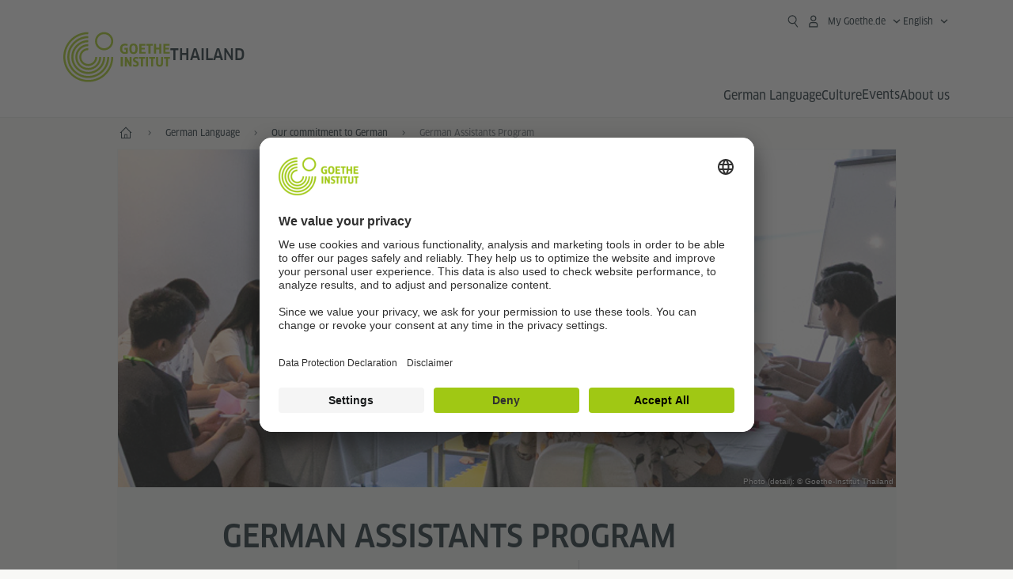

--- FILE ---
content_type: text/html
request_url: https://www.goethe.de/ins/th/en/spr/eng/das.html
body_size: 20689
content:







	

	

	


	

	

	

















	


	






<!DOCTYPE html>
<html lang="en" dir="ltr">
	









	








	
	



	











	








	
	



	








	
	
	<head>
		<meta charset="UTF-8">

		

		
			
				
			




	<title>German Assistants Program - Goethe-Institut Thailand</title>


	
		
			
		

		

		<meta http-equiv="language" content="en">

		
			<link rel="alternate" media="only screen and (max-width: 640px)" href="https://www.goethe.de/ins/th/en/m/spr/eng/das.html" >
		

		<meta http-equiv="X-UA-Compatible" content="IE=edge"/>
		<meta name="viewport" content="width=device-width"/>

		




    
        
            <!-- $$customhtml:metadescription$$ -->
            <!-- $$customhtml:testHtml$$ -->
        
    


    

		

		
		
			<meta data-name="redirect-url" data-type="mobile" data-content="https://www.goethe.de/ins/th/en/m/spr/eng/das.html">
		

		<meta data-name="search-url" data-content="https://www.goethe.de/ins/th/en/suche.cfm">
		<meta data-name="search-text" data-content="Search">

		<meta data-name="page-id" data-content="1126794">
		<meta data-name="site-id" data-content="201621">

		
				<meta data-name="pagefeature" data-content="gi-header-v3" />
			
		
		<link rel="canonical" href="https://www.goethe.de/ins/th/en/spr/eng/das.html" />

		
			<!-- GI: meta social -->
			
			

		

		



		

		


		
		
		

			
				
			
			

			

			

				



		

		



	

	
		


    
		



	
	
	
































































	
	
	





























































    

    <meta property="og:url"                content="https://www.goethe.de/ins/th/en/spr/eng/das.html" />
    <meta property="og:type"               content="article" />
    <meta property="og:title"              content="German Assistants Program" />
    <meta property="og:description"        content="" />
    <meta property="og:locale"             content="en_EN" />

    
    

    
    <meta name="twitter:card" content="summary_large_image">
	<meta name="twitter:domain"             content="goethe.de" />
	<meta name="twitter:site"               content="@GI_weltweit" />



		

		
		

		



		

		

			

		


		
		
		

			
				
			
				
			
			

			

			

				

			

				

			

				



		

		



	

	<script type="application/ld+json">{"@context": "https://schema.org","@graph": [{"dateModified":"24-12-2025","datePublished":"06-01-2026","@type":"WebPage","url":"https://www.goethe.de/ins/th/en/spr/eng/das.html","@id":"https://www.goethe.de/ins/th/en/spr/eng/das.html/#webpage","name":"German Assistants Program","description":""}, 
{"@type":"WebSite","url":"https://www.goethe.de/ins/th/en/index.html","@id":"https://www.goethe.de/ins/th/en/index.html#website"}]}</script>
		
				<script type="application/ld+json">{"itemListElement":[{"item":{"@id":"https://www.goethe.de/ins/th/en/index.html","name":"Home"},"position":1,"@type":"ListItem"},{"item":{"@id":"https://www.goethe.de/ins/th/en/spr.html","name":"German Language"},"position":2,"@type":"ListItem"},{"item":{"@id":"https://www.goethe.de/ins/th/en/spr/eng.html","name":"Our commitment to German"},"position":3,"@type":"ListItem"},{"item":{"@id":"https://www.goethe.de/ins/th/en/spr/eng/das.html","name":"German Assistants Program"},"position":4,"@type":"ListItem"}],"@context":"https://schema.org","@type":"BreadcrumbList"}</script>
			

		<!-- $$customhtml:metakeywords$$ -->
	
		<link rel="preload" href="/resources/relaunch/fonts/ClanWebPro-NarrMedium-2.woff2" as="font" type="font/woff2" crossorigin>
	
		

		<!-- $$customhtml:sharifffunction$$ -->

		<script src="/resources/js/goethe.main.gimin.js"></script>
		<script src="/resources/js/jquery-3.6.3.min.js" defer></script>
		
		<script src="/resources/relaunch/js/bootstrap.bundle-5.1.3.min.js" defer></script>
		<script src="/resources/js/goethe.support.gimin.js" defer></script>
		<script src="/services/cas/assets/js/sso.js" defer></script>

		

		
        <script src="/resources/relaunch/js/bodyScrollLock.min.js" defer></script>
        <script src="/resources/relaunch/js/responsive-header-v3.gimin.js" defer></script>
    
            <script src="/resources/relaunch/js/goethe_v3/breadcrumb.gimin.js" defer></script>
        

		<link rel="shortcut icon" href="/resources/relaunch/img/favicon.ico"/>
		<link rel="icon" sizes="16x16" href="/resources/relaunch/img/icon-16x16.png"/>
		<link rel="shortcut icon" sizes="16x16" href="/resources/relaunch/img/icon-16x16.ico" type="image/ico"/>
		<link rel="shortcut icon" sizes="32x32" href="/resources/relaunch/img/icon-32x32.ico" type="image/ico"/>
		<link rel="icon" sizes="192x192" href="/resources/relaunch/img/touch-icon-192x192.png"/>
		<link rel="apple-touch-icon-precomposed" sizes="180x180" href="/resources/relaunch/img/apple-touch-icon-180x180-precomposed.png"/>
		<link rel="apple-touch-icon-precomposed" sizes="152x152" href="/resources/relaunch/img/apple-touch-icon-152x152-precomposed.png"/>
		<link rel="apple-touch-icon-precomposed" sizes="144x144" href="/resources/relaunch/img/apple-touch-icon-144x144-precomposed.png"/>
		<link rel="apple-touch-icon-precomposed" sizes="120x120" href="/resources/relaunch/img/apple-touch-icon-120x120-precomposed.png"/>
		<link rel="apple-touch-icon-precomposed" sizes="114x114" href="/resources/relaunch/img/apple-touch-icon-114x114-precomposed.png"/>
		<link rel="apple-touch-icon-precomposed" sizes="76x76" href="/resources/relaunch/img/apple-touch-icon-76x76-precomposed.png"/>
		<link rel="apple-touch-icon-precomposed" sizes="72x72" href="/resources/relaunch/img/apple-touch-icon-72x72-precomposed.png"/>
		<link rel="apple-touch-icon-precomposed" href="/resources/relaunch/img/apple-touch-icon-precomposed.png"/>
		<!-- $$customhtml:embeddedCodeLinks$$ -->

		

		<link rel="stylesheet" type="text/css" href="/resources/relaunch/js/flexslider/flexslider.css">
		
<script src="/resources/relaunch/js/flexslider/jquery.flexslider-min.js" defer></script>
<script src="/resources/relaunch/js/flexslider/flexslider.internal.gimin.js" defer></script>
<script src="/resources/relaunch/js/jquery.accordion.gimin.js" defer></script>


		
        <link rel="stylesheet" type="text/css" href="/resources/relaunch/css/goethe_v3/header.gimin.css">
    

		<link rel="stylesheet" type="text/css" href="/resources/relaunch/css/styles.001.gimin.css"/>
		<link rel="stylesheet" type="text/css" href="/resources/relaunch/css/subobjects.gimin.css"/>

		

		

		

		<style>
			.hidden { display:none; }
			.flexslider { border:0; box-shadow:none;}
			.flex-control-nav { bottom:-30px; }

			
		</style>

		<!-- Facebook Meta -->
		<!-- $$customhtml:metadata_facebook$$ -->

		

		





    
    <!-- BEGIN Usercentrics related code -->
    

    <link rel="preconnect" href="//app.usercentrics.eu" />
    <link rel="preconnect" href="//api.usercentrics.eu" />
    <link rel="preconnect" href="//privacy-proxy.usercentrics.eu" />
    <link rel="preload" href="//app.usercentrics.eu/browser-ui/latest/loader.js" as="script" />
    <link rel="preload" href="//privacy-proxy.usercentrics.eu/latest/uc-block.bundle.js" as="script" />
    <script id="usercentrics-cmp" data-language="en" data-settings-id="rTbKQ4Qc-" src="https://app.usercentrics.eu/browser-ui/latest/loader.js" async></script>

    <meta data-privacy-proxy-server="https://privacy-proxy-server.usercentrics.eu">

    <script type="application/javascript" src="https://privacy-proxy.usercentrics.eu/latest/uc-block.bundle.js"></script>
    
    <script>
        // The following services are not blocked:
        uc.deactivateBlocking([
            'rJOZc4jOiWQ', // Webtrekk
            'Ouzxu26Rv', // Mapp Intelligence Full Feature Tracking
            'Hko_qNsui-Q', // reCAPTCHA
            'SkdccNsdj-X' // Btmvn
        ]);

        // The page is reloaded after opting in to the following services:
        uc.reloadOnOptIn('U8QkTd2W'); // Mapbox
        uc.reloadOnOptIn('S1pcEj_jZX'); // Google Maps
        uc.reloadOnOptIn('RO1d0uR2fCybGj'); // MapTiler
        uc.reloadOnOptIn('lZ1Yj0x9eu-o4J'); // Stationista

        // The page is reloaded after opting out of the following services:
        uc.reloadOnOptOut('U8QkTd2W'); // Mapbox
        uc.reloadOnOptOut('S1pcEj_jZX'); // Google Maps

        // Custom elements to block
        uc.blockElements({
            'RO1d0uR2fCybGj': '.map-maptiler', // MapTiler
			'lZ1Yj0x9eu-o4J': '.embedded-code-stationista' // Stationista
        });
    </script>
    
    <!-- END Usercentrics related code -->
    <!-- IMPORTANT: all other scripts are added **after** the Smart Data Protector -->
    


		




    <!-- Google Tag Manager -->
    <script type="text/javascript">
        window.dataLayer=window.dataLayer||[];function gtag(){dataLayer.push(arguments)}gtag("consent","default",{ad_user_data:"denied",ad_personalization:"denied",ad_storage:"denied",analytics_storage:"denied",wait_for_update:2000});gtag("set","ads_data_redaction",true);window.dataLayer.push({'internal_ip':`${/(^|;|\s*)IGNOREME=yes/.test(document.cookie)}`});
    </script>
    <script type="text/javascript">
        (function(w,d,s,l,i){w[l]=w[l]||[];w[l].push({'gtm.start':new Date().getTime(),event:'gtm.js'});var f=d.getElementsByTagName(s)[0],j=d.createElement(s),dl=l!='dataLayer'?'&l='+l:'';j.async=true;j.src='https://www.googletagmanager.com/gtm.js?id='+i+dl;f.parentNode.insertBefore(j,f)})(window,document,'script','dataLayer','GTM-W3QG49');
    </script>
    <!-- End Google Tag Manager -->


		<!-- $$customhtml:webtrekConfigurations$$ -->
	
<!-- - - - - - - - - - - - - - - - - - - - - - - - - - - - - - - - - - - - - - - -
Last Update: 2025-12-24 07:27 (Generated: 2026-01-22 15:19, Published: 2026-01-06 23:26) das.html (PID: 1126794 / FID: 21412386 / HTML / Public / en)
- - - - - - - - - - - - - - - - - - - - - - - - - - - - - - - - - - - - - - - - -->
<meta name="CONTENS CMS" property="pid" content="1126794" />
</head>


	<body class="lp_201621 gi-global-head">
	
		<div class="masterContainer" dir="ltr">
		

	<p class="hide sr-only">Quick access:</p>
	<a class="hide zeig sr-only sr-only-focusable" href="#inhalt" tabindex="1" accesskey="1">Go directly to content (Alt 1)</a>
	<a class="hide zeig sr-only sr-only-focusable" href="#hauptNavigation" accesskey="3">Go directly to first-level navigation (Alt 2)</a>

		














    

    

    
        <!-- Webtrekk 5.CONTENS, (c) www.webtrekk.de -->
        
				<script type="text/plain" data-usercentrics="Mapp Intelligence Full Feature Tracking" src="/resources/relaunch/js/tiLoader.min.js"></script>
				<script type="text/plain" data-usercentrics="Mapp Intelligence Full Feature Tracking">
					window._ti = window._ti || {};
					window._ti["linkTrack"] = "standard";
					window._ti["contentId"] = "www_goethe_de.ins.th.en.spr.eng.das";
					window._ti["contentGroup"] = {"3":"th","18":"0","4":"spr","12":"SAN","15":"Deutschassistenten-Programm","6":"das","2":"ins","9":"Thailand","5":"eng","10":"Thailand (LP)","1":"www.goethe.de"};
					window._ti["customParameter"] = {"17":"201621","16":"1","14":"1126794","1":"en"};
				</script>
			
        <script>
            /* Form tracking */
            function webtrekkWatchAllForm() {
                if (!window.wts) {
                    return setTimeout(webtrekkWatchAllForm, 500)
                }

                $("form").each(function () {
                    var $form = $(this);
                    if (typeof $form[0].dataset.beingTracked != 'undefined' && $form[0].dataset.beingTracked === 'true') {
                        window.wts.push(['multipleFormTrackInstall', $form[0]]);
                    }
                })

                console.log("Watched All Forms")
            }

            setTimeout(webtrekkWatchAllForm, 500)
            /* ------------- */

            /* File tracking */
            function trackDownloadLink(link) {
                if (!link.href)
                    return;

                const filePath = link.href
                                    .substring(link.href.indexOf('/') + 2)
                                    .replaceAll(".", "_")
                                    .replaceAll("/", ".");

                link.addEventListener("click", () => {
                    if (typeof window.wt !== "undefined" && typeof window.wt.sendinfo === "function") {
                        window.wt.sendinfo({linkId: filePath});
                    }
                });
            }

            document.addEventListener("DOMContentLoaded", () => {
                document
                    .querySelectorAll("a[data-filetracking=true]")
                    .forEach(link => trackDownloadLink(link));
            });
            /* ------------- */
        </script>
    
        <!-- /Webtrekk 5.CONTENS -->
    




	
	
		


	
		









	

	

	


	

	

	








    

    

    

    

    

    

    

    

    

    

    

    

    

    

    




		

		
			





	








	
	



	



	
	
		
			
		
	



		
	


    
    <header class="gi-page-header">
        <div class="header-container">
            <div class="header-brand-container">
                <a class="wordmark-container" aria-label="Goethe-Institut Home" href="../../../en/index.html">
                    <svg id="claim-gi" class="wordmark-goethe-institut" xmlns="http://www.w3.org/2000/svg" width="166" height="16" viewBox="0 0 166.045 16" focusable="false" aria-hidden="true">
                        <path d="M10.737,15.174a8.41,8.41,0,0,1-1.907.6,11.542,11.542,0,0,1-2.3.227,8.377,8.377,0,0,1-2.985-.475A4.7,4.7,0,0,1,1.513,14.07a6.25,6.25,0,0,1-1.15-2.488A15.418,15.418,0,0,1,0,8.01,14.57,14.57,0,0,1,.394,4.387,6.3,6.3,0,0,1,1.6,1.9,4.8,4.8,0,0,1,3.658.465,8.566,8.566,0,0,1,6.633,0,11.325,11.325,0,0,1,8.654.186,8.267,8.267,0,0,1,10.446.7L10.177,3.117a8.132,8.132,0,0,0-1.606-.485,9.154,9.154,0,0,0-1.793-.175,5.794,5.794,0,0,0-1.855.258A2.541,2.541,0,0,0,3.689,3.6,4.068,4.068,0,0,0,3.005,5.3,14.472,14.472,0,0,0,2.8,7.99,15.071,15.071,0,0,0,3,10.663a4.367,4.367,0,0,0,.632,1.693,2.333,2.333,0,0,0,1.14.888,4.959,4.959,0,0,0,1.7.258,5.993,5.993,0,0,0,1.886-.268V7.412h2.384v7.763ZM24.831,7.99a17.78,17.78,0,0,1-.332,3.726,6.2,6.2,0,0,1-1.067,2.477,4.126,4.126,0,0,1-1.876,1.383A7.946,7.946,0,0,1,18.8,16a7.544,7.544,0,0,1-2.736-.444,4.2,4.2,0,0,1-1.865-1.4,6.508,6.508,0,0,1-1.078-2.477,16.543,16.543,0,0,1-.352-3.685A17.027,17.027,0,0,1,13.11,4.3a6.4,6.4,0,0,1,1.067-2.477A4.131,4.131,0,0,1,16.043.434,7.774,7.774,0,0,1,18.8,0a7.774,7.774,0,0,1,2.757.434,4.131,4.131,0,0,1,1.865,1.394A6.4,6.4,0,0,1,24.489,4.3,17.027,17.027,0,0,1,24.831,7.99Zm-2.8,0a18.362,18.362,0,0,0-.166-2.735,4.442,4.442,0,0,0-.549-1.672,1.971,1.971,0,0,0-1.005-.836A4.432,4.432,0,0,0,18.8,2.519a4.342,4.342,0,0,0-1.5.227,1.977,1.977,0,0,0-.995.836,4.558,4.558,0,0,0-.56,1.672,17.3,17.3,0,0,0-.176,2.735,17.3,17.3,0,0,0,.176,2.735,4.664,4.664,0,0,0,.56,1.683,1.965,1.965,0,0,0,.995.846,4.342,4.342,0,0,0,1.5.227,4.256,4.256,0,0,0,1.513-.237,2.026,2.026,0,0,0,1.005-.846,4.442,4.442,0,0,0,.549-1.672A18.362,18.362,0,0,0,22.033,7.99Zm14.654,5.285-0.062,2.457H27.36V0.248h8.975l0.041,2.477H30.013V6.586h5.41V8.857h-5.41v4.418h6.674ZM44.315,2.787V15.732H41.62V2.787H37.682l0.062-2.539H48.211l0.062,2.539H44.315ZM58.347,15.732V9H52.771v6.73H50.1V0.248h2.674V6.5h5.576V0.248h2.674V15.732H58.347Zm15.11-2.457-0.062,2.457H64.13V0.248H73.1l0.041,2.477H66.783V6.586h5.41V8.857h-5.41v4.418h6.674ZM80.587,7.7V9.6H75.322V7.7h5.265Zm2.923-7.453h2.715V15.732H83.509V0.248ZM98.661,15.732L92.8,6.338l-0.85-1.445L91.9,4.914l0.021,1.672v9.146H89.562V0.248H91.9l5.472,9,0.85,1.425,0.041-.021L98.226,9V0.248h2.363V15.732H98.661Zm13.638-4.48a4.573,4.573,0,0,1-1.327,3.5A5.293,5.293,0,0,1,107.2,16a8.734,8.734,0,0,1-2.29-.289,7.751,7.751,0,0,1-1.938-.805l0.373-2.415a8.042,8.042,0,0,0,1.8.795,6.916,6.916,0,0,0,1.99.279,2.942,2.942,0,0,0,1.959-.547,2,2,0,0,0,.632-1.6,1.544,1.544,0,0,0-.5-1.2A5.02,5.02,0,0,0,108,9.414q-0.736-.351-1.606-0.692a7.351,7.351,0,0,1-1.606-.867,4.614,4.614,0,0,1-1.233-1.321,3.819,3.819,0,0,1-.5-2.054,5.229,5.229,0,0,1,.29-1.765,3.769,3.769,0,0,1,.9-1.425,4.2,4.2,0,0,1,1.534-.95A6.383,6.383,0,0,1,107.988,0a9.923,9.923,0,0,1,2.042.206A8.774,8.774,0,0,1,111.8.764L111.47,3.117a14.852,14.852,0,0,0-1.669-.465,7.841,7.841,0,0,0-1.648-.175,4.217,4.217,0,0,0-1.2.145,2.122,2.122,0,0,0-.777.4,1.431,1.431,0,0,0-.425.6,2.121,2.121,0,0,0-.124.733,1.457,1.457,0,0,0,.5,1.156,4.948,4.948,0,0,0,1.233.764q0.736,0.33,1.606.671a7.351,7.351,0,0,1,1.606.867A4.521,4.521,0,0,1,111.8,9.156,3.973,3.973,0,0,1,112.3,11.252Zm7.524-8.465V15.732h-2.695V2.787h-3.938l0.062-2.539H123.72l0.062,2.539h-3.959Zm6.011-2.539h2.715V15.732h-2.715V0.248Zm11.4,2.539V15.732H134.54V2.787H130.6l0.062-2.539h10.467l0.062,2.539h-3.959Zm16.623,7.7a5.543,5.543,0,0,1-1.4,4.17A5.723,5.723,0,0,1,148.344,16a5.8,5.8,0,0,1-4.135-1.342,5.494,5.494,0,0,1-1.42-4.17V0.248h2.674v10.2a3.211,3.211,0,0,0,.694,2.3,3.719,3.719,0,0,0,4.363.01,3.238,3.238,0,0,0,.684-2.312V0.248h2.653v10.24Zm8.229-7.7V15.732h-2.695V2.787h-3.938l0.062-2.539h10.467l0.062,2.539h-3.959Z"></path>
                    </svg>
                </a>
                <a class="logo-container" aria-label="Goethe-Institut Home" href="../../../en/index.html">
                    <svg id="logo-gi" class="logo-goethe-institut" width="137" height="65" viewBox="0 0 137 65" fill="none" xmlns="http://www.w3.org/2000/svg" focusable="false">
                        <title>Logo Goethe-Institut</title>
                        <path fill-rule="evenodd" clip-rule="evenodd" d="M32.0006 3.1595V0.609375C14.3261 0.610478 0 14.9366 0 32.6099C0 50.2833 14.3272 64.6094 32.0006 64.6094C49.6728 64.6094 64 50.2855 64 32.611L61.4675 32.6099C61.4686 48.8743 48.266 62.0604 32.0006 62.0604C15.7351 62.0604 2.54902 48.8743 2.54902 32.6099C2.54902 16.3445 15.7351 3.1595 32.0006 3.1595ZM32.0005 8.32258V5.73277C17.1563 5.73277 5.12119 17.7656 5.12119 32.611C5.12119 47.4564 17.1563 59.4904 32.0005 59.4904C46.8437 59.4904 58.8601 47.4575 58.8601 32.6121L56.3055 32.611C56.3055 46.0242 45.4138 56.8984 32.0005 56.8984C18.5862 56.8984 7.71321 46.0242 7.71321 32.611C7.71321 19.1978 18.5851 8.32258 32.0005 8.32258ZM32.0005 10.9091L31.9994 13.4846C21.4351 13.4846 12.873 22.0489 12.873 32.611C12.873 43.1753 21.4351 51.7375 31.9994 51.7375C42.5605 51.7375 51.1413 43.1753 51.1413 32.611H53.7003C53.7003 44.6108 43.997 54.335 31.9994 54.335C20.0008 54.335 10.2733 44.6097 10.2733 32.6099C10.2733 20.6123 20.0008 10.9102 32.0005 10.9091ZM31.9995 18.5793L31.9983 16.0303C22.843 16.0314 15.4198 23.4546 15.4198 32.6099C15.4198 41.7674 22.843 49.1907 31.9995 49.1907C41.1559 49.1907 48.5967 41.7674 48.5967 32.6099L46.0565 32.611C46.0565 40.3617 39.749 46.6439 31.9995 46.6439C24.2488 46.6439 17.9655 40.3617 17.9655 32.6099C17.9655 24.8603 24.2488 18.5793 31.9995 18.5793ZM121.605 32.6243V40.548C121.605 41.9427 122.119 42.7376 123.421 42.7376C124.735 42.7376 125.218 41.9571 125.218 40.548H125.219V32.6243H127.834V40.6451C127.834 43.5612 126.332 44.9868 123.415 44.9868C120.464 44.9868 118.964 43.5612 118.964 40.6451V32.6243H121.605ZM96.1814 33.03C95.339 32.6408 94.4659 32.4302 93.3633 32.4302C90.5596 32.4302 89.3502 34.0498 89.3502 36.1082C89.3502 38.3484 90.9368 39.0592 92.2918 39.6661C93.3015 40.1184 94.1825 40.5131 94.1825 41.44C94.1825 42.2746 93.6566 42.8358 92.5519 42.8358C91.4648 42.8358 90.5431 42.4686 89.6401 41.9593L89.2995 44.129C90.2388 44.6792 91.4008 44.9868 92.6654 44.9868C95.2905 44.9868 96.7767 43.5293 96.7767 41.1489C96.7767 38.7477 95.0687 37.9971 93.6839 37.3886C92.7396 36.9736 91.9455 36.6247 91.9455 35.8635C91.9455 35.2339 92.2685 34.611 93.5904 34.611C94.4195 34.611 95.1538 34.8326 95.8903 35.1534L96.1814 33.03ZM117.705 32.6243V34.8117H115.201V44.7762H112.561V34.8117H110.057V32.6243H117.705ZM104.691 34.8117V32.6243H97.0424V34.8117H99.5462V44.7762H102.187V34.8117H104.691ZM136.712 32.6243V34.8117H134.208V44.7762H131.569V34.8117H129.064V32.6243H136.712ZM85.0856 39.719L81.3492 32.6243H78.938V44.7762H81.3492V37.6826L85.0856 44.7762H87.4979V32.6243H85.0856V39.719ZM108.707 32.6243V44.7751H106.04V32.6243H108.707ZM76.2831 44.7751V32.6243H73.6173V44.7751H76.2831ZM32.0005 21.1305L31.9983 23.6806C27.0646 23.6806 23.068 27.6784 23.068 32.611C23.068 37.5437 27.0657 41.5414 31.9983 41.5414C36.931 41.5414 40.9453 37.5437 40.9453 32.611H43.4766C43.4766 38.9582 38.3455 44.1004 31.9994 44.1004C25.6534 44.1004 20.5079 38.9582 20.5079 32.6099C20.5079 26.2638 25.6523 21.1305 32.0005 21.1305ZM95.3005 21.9993C95.3005 17.3478 93.5739 15.3434 89.9962 15.3434C86.4208 15.3434 84.692 17.3478 84.692 21.9993C84.692 26.6508 86.4869 28.6728 89.9962 28.6728C93.5728 28.6728 95.3005 26.7512 95.3005 21.9993ZM79.0935 15.511C80.1849 15.511 81.6061 15.7293 82.4793 16.0821L82.2114 18.2816C81.4242 17.963 80.1861 17.7612 79.2445 17.7612C76.9921 17.7612 75.4805 18.7844 75.4805 22.0081C75.4805 25.2826 76.9766 26.3035 78.9082 26.3035C79.2875 26.3035 79.7472 26.2815 80.0515 26.2286V23.1162H78.3184V20.9354H82.681V27.8669C81.8255 28.2693 80.2522 28.5549 78.9755 28.5549C75.0296 28.5549 72.711 26.4413 72.711 22.0423C72.711 17.5418 75.2126 15.511 79.0935 15.511ZM118.903 20.684V15.7128H116.201V28.3035H118.903V22.9298H122.952V28.3035H125.654V15.7128H122.952V20.684H118.903ZM114.679 15.7128V17.9795H111.943V28.3035H109.209V17.9795H106.473V15.7128H114.679ZM105.347 17.9586V15.7128H97.4096V28.3035H105.523V26.0577H100.113V22.9442H104.556V20.7226H100.113V17.9586H105.347ZM136.267 15.7128V17.9586H131.033V20.7226H135.477V22.9442H131.033V26.0577H136.444V28.3035H128.33V15.7128H136.267ZM87.4616 22.0004C87.4605 18.6741 88.2995 17.5848 89.9962 17.5848C91.7107 17.5848 92.5331 18.6576 92.5331 22.0004C92.5331 25.3267 91.7107 26.4491 90.0139 26.4491C88.2995 26.4491 87.4616 25.3421 87.4616 22.0004ZM52.331 0.610478C58.7763 0.610478 64.0011 5.8342 64.0011 12.2795C64.0011 18.727 58.7763 23.9508 52.331 23.9508C45.8834 23.9508 40.6586 18.727 40.6597 12.2795C40.6597 5.8342 45.8834 0.610478 52.331 0.610478ZM43.2606 12.2806C43.2606 7.27078 47.32 3.20911 52.331 3.20911C57.3375 3.20911 61.4003 7.27078 61.4003 12.2806C61.4003 17.2894 57.3375 21.351 52.331 21.351C47.32 21.351 43.2606 17.2894 43.2606 12.2806Z"></path>
                    </svg>
                </a>
                
		

		



		

		

			

		


		
		
		

			
				
			
				
			
			

			

			

				

			

				

			

				



		

		



	

	


    
        <div class="name-extension-c">
            <p class="name-extension">
                
                    <span class="name-extension-title">Thailand</span>
                
            </p>
        </div>
    

            </div>
            <div class="navigation-toggle-container">
                <button class="navigation-toggle" type="button" aria-controls="navigation-container" aria-expanded="false" aria-label="Open menu" data-nav-mobilenavtoggle>
                    <svg aria-hidden="true" focusable="false" class="icon icon-20">
                        <use xlink:href="/resources/relaunch/icons/sprites/generic.svg#icon-burger-menu-medium"></use>
                    </svg>
                </button>
            </div>

            <div class="gi-navigation-container mobile-navigation-hidden" id="navigation-container">
                <nav class="meta-navigation-container" aria-label="Meta Navigation" data-metanav-container>
                    <ul class="meta-navigation-level-0">
						<li class="meta-navigation-level-0-item gi-meta-search">
                            <button class="gi-navigation-search-open-button" aria-label="Suchen" aria-expanded="false" data-search-open>
                                <svg aria-hidden="true" focusable="false" class="icon icon-24">
                                    <use xlink:href="/resources/relaunch/icons/sprites/generic.svg#icon-loupe-right-hand-light"></use>
                                </svg>
                            </button>
						</li>

                        

                        

                        
		
			
		
			
		
			
		
			
		
			
		
			
		
	
		
			
		
			
		
			
		
			
		
			
		
			
		
	
		
			
		
			
		
			
		
			
		
			
		
			
		
	
		
			
		
			
		
			
		
			
		
			
		
			
		
	
		
			
		
			
		
			
		
			
		
			
		
			
		
	
		
			
		
			
		
			
		
			
		
			
		
			
		
			
		
			



    <li class="meta-navigation-level-0-item has-toggle gi-meta-mygoethe-primary" data-logindisplay="v2">
        <button
            class="navigation-toggle meta-navigation-toggle"
            type="button"
            aria-controls="account-dropdown"
            aria-expanded="false"
            aria-label="My Goethe.de Open menu"
            aria-haspopup="true"
            data-accnav-trigger>

            <svg aria-hidden="true" focusable="false" class="icon icon-24 icon-avatar-outlined-bold">
                <use xlink:href="/resources/relaunch/icons/sprites/generic.svg#icon-avatar-outlined-bold"></use>
            </svg>
            <svg aria-hidden="true" focusable="false" class="icon icon-24 icon-filled">
                <use xlink:href="/resources/relaunch/icons/sprites/generic.svg#icon-avatar-filled-medium"></use>
            </svg>
            <span class="meta-navigation-level-0-button-text sr-text">My Goethe.de<span class="desktop-name" data-logindisplay-user="name"></span></span>
            <svg aria-hidden="true" focusable="false" class="icon icon-12 ms-1">
                <use xlink:href="/resources/relaunch/icons/sprites/generic.svg#icon-chevron-medium-up"></use>
            </svg>
        </button>

        <div class="meta-navigation-level-1-wrapper" id="account-dropdown" hidden>
            <div class="meta-navigation-level-1-container">
                <p id="meta-navigation-level-1-hdl-id" class="meta-navigation-level-1-hdl">My Goethe.de</p>

                <div class="user-container" data-logindisplay-container="user" hidden>
                    <p class="image-wrapper" aria-hidden="true" data-logindisplay-container="user-image" hidden>
                       <img src="" class="user-image" width="40" height="40" alt="" data-logindisplay-user="image">
                    </p>
                    <svg class="icon icon-40" aria-hidden="true" focusable="false" data-logindisplay-container="user-image-dummy">
                        <use xlink:href="/resources/relaunch/icons/sprites/generic.svg#icon-avatar-circled-filled-light"></use>
                    </svg>
                    <p class="user-name">
                        <a href="https://my.goethe.de/kdf/pro" class="user-profile-link stretched-link" data-logindisplay-user="name"></a>
                    </p>
                </div>

                <ul class="meta-navigation-level-1 gi-meta-mygoethe-secondary" aria-labelledby="meta-navigation-level-1-hdl-id" data-logindisplay-container="logged-out">
                    
                        <li class="meta-navigation-level-1-item">
                            <a class="meta-navigation-level-1-link" href="/services/cas/login/goethe/?locale=en&targetURL=https://my.goethe.de/kdf/elearning&langId=1&module=default" target="_self">My courses and exams</a>
                        </li>
                    
                        <li class="meta-navigation-level-1-item">
                            <a class="meta-navigation-level-1-link" href="/services/cas/login/goethe/?locale=en&targetURL=https://www.goethe.de/prj/dfd/en/home.cfm&langId=1&module=default" target="_self">Deutsch für dich</a>
                        </li>
                    
                        <li class="meta-navigation-level-1-item">
                            <a class="meta-navigation-level-1-link" href="/services/cas/login/goethe/?locale=en&targetURL=https://my.goethe.de/kdf/library&langId=1&module=default" target="_self">Onleihe</a>
                        </li>
                    
                        <li class="meta-navigation-level-1-item">
                            <a class="meta-navigation-level-1-link" href="/services/cas/login/goethe/?locale=en&targetURL=https://my.goethe.de/kdf/newsletter&langId=1&module=default" target="_self">Newsletter</a>
                        </li>
                    
                        <li class="meta-navigation-level-1-item">
                            <a class="meta-navigation-level-1-link" href="/services/cas/login/goethe/?locale=en&targetURL=https://my.goethe.de/kdf/pro&langId=1&module=default" target="_self">My profile</a>
                        </li>
                    

                    <li class="meta-navigation-level-1-item">
                        <a class="meta-navigation-level-1-link login-link" href="/services/cas/login/goethe/?locale=en&langId=1&module=default">
                            Log-in
                            <svg aria-hidden="true" focusable="false" class="icon icon-24">
                                <use xlink:href="/resources/relaunch/icons/sprites/generic.svg#icon-arrow-link-medium-right"></use>
                            </svg>
                        </a>
                    </li>
                </ul>

                <ul class="meta-navigation-level-1 gi-meta-mygoethe-secondary" aria-labelledby="meta-navigation-level-1-hdl-id" data-logindisplay-container="logged-in" hidden>
                    
                        <li class="meta-navigation-level-1-item">
                            <a class="meta-navigation-level-1-link" href="https://my.goethe.de/kdf/elearning" target="_self">My courses and exams</a>
                        </li>
                    
                        <li class="meta-navigation-level-1-item">
                            <a class="meta-navigation-level-1-link" href="https://www.goethe.de/prj/dfd/en/home.cfm" target="_self">Deutsch für dich</a>
                        </li>
                    
                        <li class="meta-navigation-level-1-item">
                            <a class="meta-navigation-level-1-link" href="https://my.goethe.de/kdf/library" target="_self">Onleihe</a>
                        </li>
                    
                        <li class="meta-navigation-level-1-item">
                            <a class="meta-navigation-level-1-link" href="https://my.goethe.de/kdf/newsletter" target="_self">Newsletter</a>
                        </li>
                    
                        <li class="meta-navigation-level-1-item">
                            <a class="meta-navigation-level-1-link" href="https://my.goethe.de/kdf/pro" target="_self">My profile</a>
                        </li>
                    

                    <li class="meta-navigation-level-1-item">
                        <a class="meta-navigation-level-1-link" href="/services/cas/logout/goethe/">Log-out</a>
                    </li>
                </ul>

                <button
                    class="navigation-close-button meta-navigation-level-1-close-button"
                    type="button"
                    aria-label="Close My Goethe.de menu"
                    data-accnav-close>

                    <svg aria-hidden="true" focusable="false" class="icon icon-24">
                        <use xlink:href="/resources/relaunch/icons/sprites/generic.svg#icon-close-medium"></use>
                    </svg>
                </button>
            </div>

            <div class="meta-navigation-level-1-bg" data-accnav-bg></div>
        </div>
    </li>


                        


	
		












    
        <li class="meta-navigation-level-0-item has-toggle gi-meta-language-primary">
            <button
                class="navigation-toggle meta-navigation-toggle gi-meta-navigation-language-toggle"
                type="button"
                aria-controls="lang-nav-dropdown"
                aria-expanded="false"
                aria-label="English - Open language navigation"
                aria-haspopup="true"
                data-langnav-trigger>

                <span class="meta-navigation-level-0-button-text current-lang">
                    <span lang="en">
                        <bdi>English</bdi>
                    </span>
                </span>
                <span class="meta-navigation-level-0-button-text current-lang-short">
                    <span lang="en" aria-hidden="true">en</span>
                    <span class="visually-hidden" lang="en">English</span>
                </span>
                <svg aria-hidden="true" focusable="false" class="icon icon-12 ms-2">
                    <use xlink:href="/resources/relaunch/icons/sprites/generic.svg#icon-chevron-medium-up"></use>
                </svg>
            </button>
            <div class="meta-navigation-level-1-wrapper gi-meta-language-secondary" id="lang-nav-dropdown" hidden>
                <div class="meta-navigation-level-1-container">
                    <p class="meta-navigation-level-1-hdl">Language</p>
                    <ul class="meta-navigation-level-1">
                        
                            
                            

                            <li class="meta-navigation-level-1-item">
                                <a
                                    class="meta-navigation-level-1-link "
                                    href="../../../de/spr/eng/das.html" lang="de" ><bdi>Deutsch</bdi></a>
                            </li>
                        
                            
                            

                            <li class="meta-navigation-level-1-item">
                                <a
                                    class="meta-navigation-level-1-link secondary-link-active"
                                    href="../../../en/spr/eng/das.html" lang="en" aria-current="page"><bdi>English</bdi></a>
                            </li>
                        
                            
                            

                            <li class="meta-navigation-level-1-item">
                                <a
                                    class="meta-navigation-level-1-link "
                                    href="../../../th/spr/eng/das.html" lang="th" ><bdi>ภาษาไทย</bdi></a>
                            </li>
                        
                    </ul>
                    <button
                        class="navigation-close-button meta-navigation-level-1-close-button"
                        type="button"
                        aria-label="Close language navigation"
                        data-langnav-close>
                        <svg aria-hidden="true" focusable="false" class="icon icon-24">
                            <use xlink:href="/resources/relaunch/icons/sprites/generic.svg#icon-close-medium"></use>
                        </svg>
                    </button>
                </div>
                <div class="meta-navigation-level-1-bg" data-langnav-bg></div>
            </div>
        </li>
    


	





                    </ul>
                </nav>

                <div class="primary-navigation-wrapper" data-nav-primnavwrapper>
                    


	
		




		

		



		

		

			

		


		
		
		

			
				
			
				
			
			

			

			

				

			

				

			

				



		

		



	

	







    


    <div class="gi-navigation-search-container" data-search>
        <div class="gi-navigation-search">
            <label class="visually-hidden" for="primary-navigation-search-input-699">Search goethe.de/thailand</label>
            <input
                class="gi-navigation-search-input"
                id="primary-navigation-search-input-699"
                maxlength="2048"
                name="search"
                type="search"
                aria-autocomplete="both"
                aria-haspopup="false"
                autocapitalize="off"
                autocomplete="off"
                spellcheck="false"
                title=""
                value=""
                placeholder="Search goethe.de/thailand"
                aria-label="Search goethe.de/thailand"
                data-search-input="https://www.goethe.de/ins/th/en/suche.html">
            <button class="gi-navigation-search-button" type="submit" aria-label="Suchen" data-search-submit>
                <svg aria-hidden="true" focusable="false" class="icon icon-24">
                    <use xlink:href="/resources/relaunch/icons/sprites/generic.svg#icon-loupe-right-hand-light"></use>
                </svg>
            </button>
            <button class="gi-navigation-search-close-button" aria-label="Clear" data-search-cancel hidden>
                <svg aria-hidden="true" focusable="false" class="icon icon-24">
                    <use xlink:href="/resources/relaunch/icons/sprites/generic.svg#icon-close-medium"></use>
                </svg>
            </button>
        </div>
        <button class="gi-navigation-search-container-close-button" aria-expanded="false" data-search-close>
            <span class="gi-navigation-search-container-close-button-text">Close</span>
            <span class="gi-navigation-search-container-close-icon">
                <svg aria-hidden="true" focusable="false" class="icon icon-24">
                    <use xlink:href="/resources/relaunch/icons/sprites/generic.svg#icon-close-medium"></use>
                </svg>
            </span>
        </button>
    </div>


    <nav class="primary-navigation-container" aria-label="First-level navigation">
        
    
        <ul class="primary-navigation navigation-level-0">
            
                <li class="navigation-level-root-item" data-nav-levelitem>
                    <a
                        class="primary-navigation-link navigation-level-root-link"
                        href="../../../en/index.html"
                        data-nav-link
                        ><span class="primary-navigation-link-text" id="primary-navigation-link-text-root">Home</span></a>
                </li>
            

            
                

                <li class="navigation-level-0-item sub-menu-current has-sub-menu" data-nav-levelitem>
                    <div class="navigation-level-0-link-container" data-nav-linkcontainer>
                        <a
                            class="primary-navigation-link navigation-level-0-link primary-navigation-level-0-link-has-sub-menu"
                            href="../../../en/spr.html"
                            data-nav-link
                            ><span class="primary-navigation-link-text" id="primary-navigation-link-text-1">German Language</span></a>
                        
                            
                                <button
                                    class="primary-navigation-button"
                                    aria-expanded="false"
                                    aria-haspopup="true"
                                    aria-controls="primary-navigation-submenu-1"
                                     
                                    data-nav-desktopoverlaytrigger>
                                    German Language
                                </button>
                            
                            <button
                                class="primary-navigation-toggle"
                                aria-expanded="false"
                                aria-controls="primary-navigation-submenu-1"
                                aria-label
                                data-aria-labels='{"open":"Open menu","close":"Close menu"}'>

                                <svg aria-hidden="true" focusable="false" class="icon icon-16">
                                    <use xlink:href="/resources/relaunch/icons/sprites/generic.svg#icon-chevron-medium-down"></use>
                                </svg>
                            </button>
                        
                    </div>

                    
                        <div
                            class="navigation-level-1-container"
                            id="primary-navigation-submenu-1"
                            aria-labelledby="primary-navigation-link-text-1"
                            data-nav-desktopoverlay hidden>

                            
                                <div class="navigation-level-1-hdl-container">
                                    <p class="navigation-level-1-hdl">
                                        <a href="../../../en/spr.html" class="navigation-level-1-hdl-link">
                                            <span class="navigation-level-1-hdl-link-text">German Language</span>
                                            <svg aria-hidden="true" focusable="false" class="navigation-level-1-hdl-link-icon icon icon-32">
                                                <use xlink:href="/resources/relaunch/icons/sprites/generic.svg#icon-arrow-link-bold-right"></use>
                                            </svg>
                                        </a>
                                    </p>
                                </div>
                                
                            
                            
    
        <ul class="primary-navigation navigation-level-1">
            

            
                

                <li class="navigation-level-1-item" data-nav-levelitem>
                    <div class="navigation-level-1-link-container" >
                        <a
                            class="primary-navigation-link navigation-level-1-link "
                            href="../../../en/spr/kur.html"
                            data-nav-link
                            ><span class="primary-navigation-link-text" id="primary-navigation-link-text-1-1">German Courses</span></a>
                        
                    </div>

                    
                </li>

                
            
                

                <li class="navigation-level-1-item has-sub-menu" data-nav-levelitem>
                    <div class="navigation-level-1-link-container" data-nav-linkcontainer>
                        <a
                            class="primary-navigation-link navigation-level-1-link "
                            href="../../../en/spr/prf.html"
                            data-nav-link
                            ><span class="primary-navigation-link-text" id="primary-navigation-link-text-1-2">German exams</span></a>
                        
                            
                            <button
                                class="primary-navigation-toggle"
                                aria-expanded="false"
                                aria-controls="primary-navigation-submenu-1-2"
                                aria-label
                                data-aria-labels='{"open":"Open menu","close":"Close menu"}'>

                                <svg aria-hidden="true" focusable="false" class="icon icon-16">
                                    <use xlink:href="/resources/relaunch/icons/sprites/generic.svg#icon-chevron-medium-down"></use>
                                </svg>
                            </button>
                        
                    </div>

                    
                        <div
                            class="navigation-level-2-container"
                            id="primary-navigation-submenu-1-2"
                            aria-labelledby="primary-navigation-link-text-1-2"
                            >

                            
                            
    
        <ul class="primary-navigation navigation-level-2">
            

            
                

                <li class="navigation-level-2-item" data-nav-levelitem>
                    <div class="navigation-level-2-link-container" >
                        <a
                            class="primary-navigation-link navigation-level-2-link "
                            href="../../../en/spr/prf/ogf.html"
                            data-nav-link
                            ><span class="primary-navigation-link-text" id="primary-navigation-link-text-1-2-1">Frequently asked questions</span></a>
                        
                    </div>

                    
                </li>

                
            
        </ul>
    
    
                            
                        </div>
                    
                </li>

                
            
                

                <li class="navigation-level-1-item" data-nav-levelitem>
                    <div class="navigation-level-1-link-container" >
                        <a
                            class="primary-navigation-link navigation-level-1-link "
                            href="../../../en/spr/ueb.html"
                            data-nav-link
                            ><span class="primary-navigation-link-text" id="primary-navigation-link-text-1-3">Practise German for free</span></a>
                        
                    </div>

                    
                </li>

                
            
                

                <li class="navigation-level-1-item has-sub-menu" data-nav-levelitem>
                    <div class="navigation-level-1-link-container" data-nav-linkcontainer>
                        <a
                            class="primary-navigation-link navigation-level-1-link "
                            href="../../../en/spr/pmd.html"
                            data-nav-link
                            ><span class="primary-navigation-link-text" id="primary-navigation-link-text-1-4">Perspektiven mit Deutsch</span></a>
                        
                            
                            <button
                                class="primary-navigation-toggle"
                                aria-expanded="false"
                                aria-controls="primary-navigation-submenu-1-4"
                                aria-label
                                data-aria-labels='{"open":"Open menu","close":"Close menu"}'>

                                <svg aria-hidden="true" focusable="false" class="icon icon-16">
                                    <use xlink:href="/resources/relaunch/icons/sprites/generic.svg#icon-chevron-medium-down"></use>
                                </svg>
                            </button>
                        
                    </div>

                    
                        <div
                            class="navigation-level-2-container"
                            id="primary-navigation-submenu-1-4"
                            aria-labelledby="primary-navigation-link-text-1-4"
                            >

                            
                            
    
        <ul class="primary-navigation navigation-level-2">
            

            
                

                <li class="navigation-level-2-item" data-nav-levelitem>
                    <div class="navigation-level-2-link-container" >
                        <a
                            class="primary-navigation-link navigation-level-2-link "
                            href="../../../en/spr/pmd/stk.html"
                            data-nav-link
                            ><span class="primary-navigation-link-text" id="primary-navigation-link-text-1-4-1">Studies and Training in Germany</span></a>
                        
                    </div>

                    
                </li>

                
            
                

                <li class="navigation-level-2-item" data-nav-levelitem>
                    <div class="navigation-level-2-link-container" >
                        <a
                            class="primary-navigation-link navigation-level-2-link "
                            href="../../../en/spr/pmd/led.html"
                            data-nav-link
                            ><span class="primary-navigation-link-text" id="primary-navigation-link-text-1-4-2">Living and working in Germany</span></a>
                        
                    </div>

                    
                </li>

                
            
        </ul>
    
    
                            
                        </div>
                    
                </li>

                
            
                

                <li class="navigation-level-1-item has-sub-menu" data-nav-levelitem>
                    <div class="navigation-level-1-link-container" data-nav-linkcontainer>
                        <a
                            class="primary-navigation-link navigation-level-1-link "
                            href="../../../en/spr/unt.html"
                            data-nav-link
                            ><span class="primary-navigation-link-text" id="primary-navigation-link-text-1-5">Teaching German</span></a>
                        
                            
                            <button
                                class="primary-navigation-toggle"
                                aria-expanded="false"
                                aria-controls="primary-navigation-submenu-1-5"
                                aria-label
                                data-aria-labels='{"open":"Open menu","close":"Close menu"}'>

                                <svg aria-hidden="true" focusable="false" class="icon icon-16">
                                    <use xlink:href="/resources/relaunch/icons/sprites/generic.svg#icon-chevron-medium-down"></use>
                                </svg>
                            </button>
                        
                    </div>

                    
                        <div
                            class="navigation-level-2-container"
                            id="primary-navigation-submenu-1-5"
                            aria-labelledby="primary-navigation-link-text-1-5"
                            >

                            
                            
    
        <ul class="primary-navigation navigation-level-2">
            

            
                

                <li class="navigation-level-2-item" data-nav-levelitem>
                    <div class="navigation-level-2-link-container" >
                        <a
                            class="primary-navigation-link navigation-level-2-link "
                            href="../../../en/spr/unt/ber.html"
                            data-nav-link
                            ><span class="primary-navigation-link-text" id="primary-navigation-link-text-1-5-1">Advice and Service</span></a>
                        
                    </div>

                    
                </li>

                
            
                

                <li class="navigation-level-2-item" data-nav-levelitem>
                    <div class="navigation-level-2-link-container" >
                        <a
                            class="primary-navigation-link navigation-level-2-link "
                            href="../../../en/spr/unt/for.html"
                            data-nav-link
                            ><span class="primary-navigation-link-text" id="primary-navigation-link-text-1-5-2">Professional development</span></a>
                        
                    </div>

                    
                </li>

                
            
                

                <li class="navigation-level-2-item" data-nav-levelitem>
                    <div class="navigation-level-2-link-container" >
                        <a
                            class="primary-navigation-link navigation-level-2-link "
                            href="../../../en/spr/unt/ver.html"
                            data-nav-link
                            ><span class="primary-navigation-link-text" id="primary-navigation-link-text-1-5-3">Programmes and Competitions</span></a>
                        
                    </div>

                    
                </li>

                
            
        </ul>
    
    
                            
                        </div>
                    
                </li>

                
            
                

                <li class="navigation-level-1-item sub-menu-current has-sub-menu" data-nav-levelitem>
                    <div class="navigation-level-1-link-container" data-nav-linkcontainer>
                        <a
                            class="primary-navigation-link navigation-level-1-link "
                            href="../../../en/spr/eng.html"
                            data-nav-link
                            ><span class="primary-navigation-link-text" id="primary-navigation-link-text-1-6">Our commitment to German</span></a>
                        
                            
                            <button
                                class="primary-navigation-toggle"
                                aria-expanded="false"
                                aria-controls="primary-navigation-submenu-1-6"
                                aria-label
                                data-aria-labels='{"open":"Open menu","close":"Close menu"}'>

                                <svg aria-hidden="true" focusable="false" class="icon icon-16">
                                    <use xlink:href="/resources/relaunch/icons/sprites/generic.svg#icon-chevron-medium-down"></use>
                                </svg>
                            </button>
                        
                    </div>

                    
                        <div
                            class="navigation-level-2-container"
                            id="primary-navigation-submenu-1-6"
                            aria-labelledby="primary-navigation-link-text-1-6"
                            >

                            
                            
    
        <ul class="primary-navigation navigation-level-2">
            

            
                

                <li class="navigation-level-2-item" data-nav-levelitem>
                    <div class="navigation-level-2-link-container" >
                        <a
                            class="primary-navigation-link navigation-level-2-link "
                            href="../../../en/spr/eng/ger.html"
                            data-nav-link
                            ><span class="primary-navigation-link-text" id="primary-navigation-link-text-1-6-1">The Companion volume to the Common European Framework of Reference for Languages (CEFR) </span></a>
                        
                    </div>

                    
                </li>

                
            
                

                <li class="navigation-level-2-item" data-nav-levelitem>
                    <div class="navigation-level-2-link-container" >
                        <a
                            class="primary-navigation-link navigation-level-2-link "
                            href="../../../en/spr/eng/pas.html"
                            data-nav-link
                            ><span class="primary-navigation-link-text" id="primary-navigation-link-text-1-6-2">PASCH Initiative</span></a>
                        
                    </div>

                    
                </li>

                
            
                

                <li class="navigation-level-2-item" data-nav-levelitem>
                    <div class="navigation-level-2-link-container" >
                        <a
                            class="primary-navigation-link navigation-level-2-link "
                            href="../../../en/spr/eng/apd.html"
                            data-nav-link
                            ><span class="primary-navigation-link-text" id="primary-navigation-link-text-1-6-3">Alumniportal Deutschland</span></a>
                        
                    </div>

                    
                </li>

                
            
                

                <li class="navigation-level-2-item sub-menu-current" data-nav-levelitem>
                    <div class="navigation-level-2-link-container" >
                        <a
                            class="primary-navigation-link navigation-level-2-link "
                            href="../../../en/spr/eng/das.html"
                            data-nav-link
                            aria-current="page" ><span class="primary-navigation-link-text" id="primary-navigation-link-text-1-6-4">German Assistants Program</span></a>
                        
                    </div>

                    
                </li>

                
            
        </ul>
    
    
                            
                        </div>
                    
                </li>

                
            
                

                <li class="navigation-level-1-item" data-nav-levelitem>
                    <div class="navigation-level-1-link-container" >
                        <a
                            class="primary-navigation-link navigation-level-1-link "
                            href="../../../en/spr/wdl.html"
                            data-nav-link
                            ><span class="primary-navigation-link-text" id="primary-navigation-link-text-1-7">Why learn German?</span></a>
                        
                    </div>

                    
                </li>

                
            
                

                <li class="navigation-level-1-item" data-nav-levelitem>
                    <div class="navigation-level-1-link-container" >
                        <a
                            class="primary-navigation-link navigation-level-1-link "
                            href="../../../en/spr/mag.html"
                            data-nav-link
                            ><span class="primary-navigation-link-text" id="primary-navigation-link-text-1-8">Magazine Sprache</span></a>
                        
                    </div>

                    
                </li>

                
            
                

                <li class="navigation-level-1-item" data-nav-levelitem>
                    <div class="navigation-level-1-link-container" >
                        <a
                            class="primary-navigation-link navigation-level-1-link "
                            href="../../../en/spr/tsd.html"
                            data-nav-link
                            ><span class="primary-navigation-link-text" id="primary-navigation-link-text-1-9">Testen Sie Ihr Deutsch</span></a>
                        
                    </div>

                    
                </li>

                
            
        </ul>
    
    
                            
                                <div class="navigation-level-1-close-container">
                                    <button
                                        class="navigation-close-button navigation-level-1-close-button"
                                        aria-label="First-level navigation Close"
                                        data-nav-desktopoverlayclose>

                                        <svg aria-hidden="true" focusable="false" class="icon icon-24">
                                            <use xlink:href="/resources/relaunch/icons/sprites/generic.svg#icon-close-medium"></use>
                                        </svg>
                                    </button>
                                </div>
                            
                        </div>
                    
                </li>

                
            
                

                <li class="navigation-level-0-item has-sub-menu" data-nav-levelitem>
                    <div class="navigation-level-0-link-container" data-nav-linkcontainer>
                        <a
                            class="primary-navigation-link navigation-level-0-link primary-navigation-level-0-link-has-sub-menu"
                            href="../../../en/kul.html"
                            data-nav-link
                            ><span class="primary-navigation-link-text" id="primary-navigation-link-text-2">Culture</span></a>
                        
                            
                                <button
                                    class="primary-navigation-button"
                                    aria-expanded="false"
                                    aria-haspopup="true"
                                    aria-controls="primary-navigation-submenu-2"
                                     
                                    data-nav-desktopoverlaytrigger>
                                    Culture
                                </button>
                            
                            <button
                                class="primary-navigation-toggle"
                                aria-expanded="false"
                                aria-controls="primary-navigation-submenu-2"
                                aria-label
                                data-aria-labels='{"open":"Open menu","close":"Close menu"}'>

                                <svg aria-hidden="true" focusable="false" class="icon icon-16">
                                    <use xlink:href="/resources/relaunch/icons/sprites/generic.svg#icon-chevron-medium-down"></use>
                                </svg>
                            </button>
                        
                    </div>

                    
                        <div
                            class="navigation-level-1-container"
                            id="primary-navigation-submenu-2"
                            aria-labelledby="primary-navigation-link-text-2"
                            data-nav-desktopoverlay hidden>

                            
                                <div class="navigation-level-1-hdl-container">
                                    <p class="navigation-level-1-hdl">
                                        <a href="../../../en/kul.html" class="navigation-level-1-hdl-link">
                                            <span class="navigation-level-1-hdl-link-text">Culture</span>
                                            <svg aria-hidden="true" focusable="false" class="navigation-level-1-hdl-link-icon icon icon-32">
                                                <use xlink:href="/resources/relaunch/icons/sprites/generic.svg#icon-arrow-link-bold-right"></use>
                                            </svg>
                                        </a>
                                    </p>
                                </div>
                                
                            
                            
    
        <ul class="primary-navigation navigation-level-1">
            

            
                

                <li class="navigation-level-1-item" data-nav-levelitem>
                    <div class="navigation-level-1-link-container" >
                        <a
                            class="primary-navigation-link navigation-level-1-link "
                            href="../../../en/kul/mag.html"
                            data-nav-link
                            ><span class="primary-navigation-link-text" id="primary-navigation-link-text-2-1">Magazine</span></a>
                        
                    </div>

                    
                </li>

                
            
                

                <li class="navigation-level-1-item has-sub-menu" data-nav-levelitem>
                    <div class="navigation-level-1-link-container" data-nav-linkcontainer>
                        <a
                            class="primary-navigation-link navigation-level-1-link "
                            href="../../../en/kul/bib.html"
                            data-nav-link
                            ><span class="primary-navigation-link-text" id="primary-navigation-link-text-2-2">Library</span></a>
                        
                            
                            <button
                                class="primary-navigation-toggle"
                                aria-expanded="false"
                                aria-controls="primary-navigation-submenu-2-2"
                                aria-label
                                data-aria-labels='{"open":"Open menu","close":"Close menu"}'>

                                <svg aria-hidden="true" focusable="false" class="icon icon-16">
                                    <use xlink:href="/resources/relaunch/icons/sprites/generic.svg#icon-chevron-medium-down"></use>
                                </svg>
                            </button>
                        
                    </div>

                    
                        <div
                            class="navigation-level-2-container"
                            id="primary-navigation-submenu-2-2"
                            aria-labelledby="primary-navigation-link-text-2-2"
                            >

                            
                            
    
        <ul class="primary-navigation navigation-level-2">
            

            
                

                <li class="navigation-level-2-item" data-nav-levelitem>
                    <div class="navigation-level-2-link-container" >
                        <a
                            class="primary-navigation-link navigation-level-2-link "
                            href="../../../en/kul/bib/aus.html"
                            data-nav-link
                            ><span class="primary-navigation-link-text" id="primary-navigation-link-text-2-2-1">Lending Service / Become a member</span></a>
                        
                    </div>

                    
                </li>

                
            
                

                <li class="navigation-level-2-item" data-nav-levelitem>
                    <div class="navigation-level-2-link-container" >
                        <a
                            class="primary-navigation-link navigation-level-2-link "
                            href="../../../en/kul/bib/wgb.html"
                            data-nav-link
                            ><span class="primary-navigation-link-text" id="primary-navigation-link-text-2-2-2">What's in the library?</span></a>
                        
                    </div>

                    
                </li>

                
            
                

                <li class="navigation-level-2-item" data-nav-levelitem>
                    <div class="navigation-level-2-link-container" >
                        <a
                            class="primary-navigation-link navigation-level-2-link "
                            href="../../../en/kul/bib/din.html"
                            data-nav-link
                            ><span class="primary-navigation-link-text" id="primary-navigation-link-text-2-2-3">Library of Things</span></a>
                        
                    </div>

                    
                </li>

                
            
                

                <li class="navigation-level-2-item" data-nav-levelitem>
                    <div class="navigation-level-2-link-container" >
                        <a
                            class="primary-navigation-link navigation-level-2-link "
                            href="../../../en/kul/bib/onl.html"
                            data-nav-link
                            ><span class="primary-navigation-link-text" id="primary-navigation-link-text-2-2-4">Onleihe - German Online Library</span></a>
                        
                    </div>

                    
                </li>

                
            
                

                <li class="navigation-level-2-item" data-nav-levelitem>
                    <div class="navigation-level-2-link-container" >
                        <a
                            class="primary-navigation-link navigation-level-2-link "
                            href="../../../en/kul/bib/uef.html"
                            data-nav-link
                            ><span class="primary-navigation-link-text" id="primary-navigation-link-text-2-2-5">Translation Funding</span></a>
                        
                    </div>

                    
                </li>

                
            
                

                <li class="navigation-level-2-item" data-nav-levelitem>
                    <div class="navigation-level-2-link-container" >
                        <a
                            class="primary-navigation-link navigation-level-2-link "
                            href="../../../en/kul/bib/ser.html"
                            data-nav-link
                            ><span class="primary-navigation-link-text" id="primary-navigation-link-text-2-2-6">Service for librarians</span></a>
                        
                    </div>

                    
                </li>

                
            
        </ul>
    
    
                            
                        </div>
                    
                </li>

                
            
                

                <li class="navigation-level-1-item has-sub-menu" data-nav-levelitem>
                    <div class="navigation-level-1-link-container" data-nav-linkcontainer>
                        <a
                            class="primary-navigation-link navigation-level-1-link "
                            href="../../../en/kul/sup.html"
                            data-nav-link
                            ><span class="primary-navigation-link-text" id="primary-navigation-link-text-2-3">Projects</span></a>
                        
                            
                            <button
                                class="primary-navigation-toggle"
                                aria-expanded="false"
                                aria-controls="primary-navigation-submenu-2-3"
                                aria-label
                                data-aria-labels='{"open":"Open menu","close":"Close menu"}'>

                                <svg aria-hidden="true" focusable="false" class="icon icon-16">
                                    <use xlink:href="/resources/relaunch/icons/sprites/generic.svg#icon-chevron-medium-down"></use>
                                </svg>
                            </button>
                        
                    </div>

                    
                        <div
                            class="navigation-level-2-container"
                            id="primary-navigation-submenu-2-3"
                            aria-labelledby="primary-navigation-link-text-2-3"
                            >

                            
                            
    
        <ul class="primary-navigation navigation-level-2 excess-length">
            

            
                

                <li class="navigation-level-2-item" data-nav-levelitem>
                    <div class="navigation-level-2-link-container" >
                        <a
                            class="primary-navigation-link navigation-level-2-link "
                            href="../../../en/kul/sup/gtl.html"
                            data-nav-link
                            ><span class="primary-navigation-link-text" id="primary-navigation-link-text-2-3-1">Goethe liest!</span></a>
                        
                    </div>

                    
                </li>

                
            
                

                <li class="navigation-level-2-item" data-nav-levelitem>
                    <div class="navigation-level-2-link-container" >
                        <a
                            class="primary-navigation-link navigation-level-2-link "
                            href="../../../en/kul/sup/rcp.html"
                            data-nav-link
                            ><span class="primary-navigation-link-text" id="primary-navigation-link-text-2-3-2">re:complex</span></a>
                        
                    </div>

                    
                </li>

                
            
                

                <li class="navigation-level-2-item" data-nav-levelitem>
                    <div class="navigation-level-2-link-container" >
                        <a
                            class="primary-navigation-link navigation-level-2-link "
                            href="../../../en/kul/sup/paper-in-motion.html"
                            data-nav-link
                            ><span class="primary-navigation-link-text" id="primary-navigation-link-text-2-3-3">Paper in Motion</span></a>
                        
                    </div>

                    
                </li>

                
            
                

                <li class="navigation-level-2-item" data-nav-levelitem>
                    <div class="navigation-level-2-link-container" >
                        <a
                            class="primary-navigation-link navigation-level-2-link "
                            href="../../../en/kul/sup/sff.html"
                            data-nav-link
                            ><span class="primary-navigation-link-text" id="primary-navigation-link-text-2-3-4">Science Film Festival</span></a>
                        
                    </div>

                    
                </li>

                
            
                

                <li class="navigation-level-2-item" data-nav-levelitem>
                    <div class="navigation-level-2-link-container" >
                        <a
                            class="primary-navigation-link navigation-level-2-link "
                            href="../../../en/kul/sup/k25.html"
                            data-nav-link
                            ><span class="primary-navigation-link-text" id="primary-navigation-link-text-2-3-5">KinoFest 2025</span></a>
                        
                    </div>

                    
                </li>

                
            
                

                <li class="navigation-level-2-item" data-nav-levelitem>
                    <div class="navigation-level-2-link-container" >
                        <a
                            class="primary-navigation-link navigation-level-2-link "
                            href="../../../en/kul/sup/cup.html"
                            data-nav-link
                            ><span class="primary-navigation-link-text" id="primary-navigation-link-text-2-3-6">Cut it Out – Films against Censorship</span></a>
                        
                    </div>

                    
                </li>

                
                    <li class="navigation-level-2-item overflow-item">
                        <a href="../../../en/kul/sup.html" title="All material offered in" aria-labelledby="overflow-item-label-2-3-6 primary-navigation-link-text-2-3">&hellip;<span id="overflow-item-label-2-3-6" hidden>All material offered in</span></a>
                    </li>
                
            
                

                <li class="navigation-level-2-item" data-nav-levelitem>
                    <div class="navigation-level-2-link-container" >
                        <a
                            class="primary-navigation-link navigation-level-2-link "
                            href="../../../en/kul/sup/arl.html"
                            data-nav-link
                            ><span class="primary-navigation-link-text" id="primary-navigation-link-text-2-3-7">ARCHlab - Architecture Videos</span></a>
                        
                    </div>

                    
                </li>

                
            
                

                <li class="navigation-level-2-item" data-nav-levelitem>
                    <div class="navigation-level-2-link-container" >
                        <a
                            class="primary-navigation-link navigation-level-2-link "
                            href="../../../en/kul/sup/soc.html"
                            data-nav-link
                            ><span class="primary-navigation-link-text" id="primary-navigation-link-text-2-3-8">Social Translating</span></a>
                        
                    </div>

                    
                </li>

                
            
        </ul>
    
    
                            
                        </div>
                    
                </li>

                
            
                

                <li class="navigation-level-1-item has-sub-menu" data-nav-levelitem>
                    <div class="navigation-level-1-link-container" data-nav-linkcontainer>
                        <a
                            class="primary-navigation-link navigation-level-1-link "
                            href="../../../en/kul/ser.html"
                            data-nav-link
                            ><span class="primary-navigation-link-text" id="primary-navigation-link-text-2-4">Services</span></a>
                        
                            
                            <button
                                class="primary-navigation-toggle"
                                aria-expanded="false"
                                aria-controls="primary-navigation-submenu-2-4"
                                aria-label
                                data-aria-labels='{"open":"Open menu","close":"Close menu"}'>

                                <svg aria-hidden="true" focusable="false" class="icon icon-16">
                                    <use xlink:href="/resources/relaunch/icons/sprites/generic.svg#icon-chevron-medium-down"></use>
                                </svg>
                            </button>
                        
                    </div>

                    
                        <div
                            class="navigation-level-2-container"
                            id="primary-navigation-submenu-2-4"
                            aria-labelledby="primary-navigation-link-text-2-4"
                            >

                            
                            
    
        <ul class="primary-navigation navigation-level-2">
            

            
                

                <li class="navigation-level-2-item" data-nav-levelitem>
                    <div class="navigation-level-2-link-container" >
                        <a
                            class="primary-navigation-link navigation-level-2-link "
                            href="../../../en/kul/ser/kfa.html"
                            data-nav-link
                            ><span class="primary-navigation-link-text" id="primary-navigation-link-text-2-4-1">Open Call</span></a>
                        
                    </div>

                    
                </li>

                
            
                

                <li class="navigation-level-2-item" data-nav-levelitem>
                    <div class="navigation-level-2-link-container" >
                        <a
                            class="primary-navigation-link navigation-level-2-link "
                            href="../../../en/kul/ser/flm.cfm"
                            data-nav-link
                            ><span class="primary-navigation-link-text" id="primary-navigation-link-text-2-4-2">Film archive</span></a>
                        
                    </div>

                    
                </li>

                
            
        </ul>
    
    
                            
                        </div>
                    
                </li>

                
            
        </ul>
    
    
                            
                                <div class="navigation-level-1-close-container">
                                    <button
                                        class="navigation-close-button navigation-level-1-close-button"
                                        aria-label="First-level navigation Close"
                                        data-nav-desktopoverlayclose>

                                        <svg aria-hidden="true" focusable="false" class="icon icon-24">
                                            <use xlink:href="/resources/relaunch/icons/sprites/generic.svg#icon-close-medium"></use>
                                        </svg>
                                    </button>
                                </div>
                            
                        </div>
                    
                </li>

                
            
                

                <li class="navigation-level-0-item" data-nav-levelitem>
                    <div class="navigation-level-0-link-container" >
                        <a
                            class="primary-navigation-link navigation-level-0-link "
                            href="../../../en/ver.cfm"
                            data-nav-link
                            ><span class="primary-navigation-link-text" id="primary-navigation-link-text-3">Events</span></a>
                        
                    </div>

                    
                </li>

                
            
                

                <li class="navigation-level-0-item has-sub-menu" data-nav-levelitem>
                    <div class="navigation-level-0-link-container" data-nav-linkcontainer>
                        <a
                            class="primary-navigation-link navigation-level-0-link primary-navigation-level-0-link-has-sub-menu"
                            href="../../../en/ueb.html"
                            data-nav-link
                            ><span class="primary-navigation-link-text" id="primary-navigation-link-text-4">About us</span></a>
                        
                            
                                <button
                                    class="primary-navigation-button"
                                    aria-expanded="false"
                                    aria-haspopup="true"
                                    aria-controls="primary-navigation-submenu-4"
                                     
                                    data-nav-desktopoverlaytrigger>
                                    About us
                                </button>
                            
                            <button
                                class="primary-navigation-toggle"
                                aria-expanded="false"
                                aria-controls="primary-navigation-submenu-4"
                                aria-label
                                data-aria-labels='{"open":"Open menu","close":"Close menu"}'>

                                <svg aria-hidden="true" focusable="false" class="icon icon-16">
                                    <use xlink:href="/resources/relaunch/icons/sprites/generic.svg#icon-chevron-medium-down"></use>
                                </svg>
                            </button>
                        
                    </div>

                    
                        <div
                            class="navigation-level-1-container has-infotext"
                            id="primary-navigation-submenu-4"
                            aria-labelledby="primary-navigation-link-text-4"
                            data-nav-desktopoverlay hidden>

                            
                                <div class="navigation-level-1-hdl-container">
                                    <p class="navigation-level-1-hdl">
                                        <a href="../../../en/ueb.html" class="navigation-level-1-hdl-link">
                                            <span class="navigation-level-1-hdl-link-text">About us</span>
                                            <svg aria-hidden="true" focusable="false" class="navigation-level-1-hdl-link-icon icon icon-32">
                                                <use xlink:href="/resources/relaunch/icons/sprites/generic.svg#icon-arrow-link-bold-right"></use>
                                            </svg>
                                        </a>
                                    </p>
                                </div>
                                
                                    <div class="navigation-level-1-text-container">
                                        <p class="navigation-level-1-infotext">The Goethe-Institut is the Federal Republic of Germany’s cultural institute, active worldwide. We promote the study of German abroad and encourage international cultural exchange.</p>
                                    </div>
                                
                            
                            
    
        <ul class="primary-navigation navigation-level-1 no-row-gap navigation-level-1-column">
            

            
                

                <li class="navigation-level-1-item" data-nav-levelitem>
                    <div class="navigation-level-1-link-container" >
                        <a
                            class="primary-navigation-link navigation-level-1-link "
                            href="../../../en/ueb/60j.html"
                            data-nav-link
                            ><span class="primary-navigation-link-text" id="primary-navigation-link-text-4-1">History</span></a>
                        
                    </div>

                    
                </li>

                
            
                

                <li class="navigation-level-1-item" data-nav-levelitem>
                    <div class="navigation-level-1-link-container" >
                        <a
                            class="primary-navigation-link navigation-level-1-link "
                            href="../../../en/ueb/auf.html"
                            data-nav-link
                            ><span class="primary-navigation-link-text" id="primary-navigation-link-text-4-2">Tasks and Targets</span></a>
                        
                    </div>

                    
                </li>

                
            
                

                <li class="navigation-level-1-item" data-nav-levelitem>
                    <div class="navigation-level-1-link-container" >
                        <a
                            class="primary-navigation-link navigation-level-1-link "
                            href="../../../en/ueb/kon.html"
                            data-nav-link
                            ><span class="primary-navigation-link-text" id="primary-navigation-link-text-4-3">Contact and opening hours</span></a>
                        
                    </div>

                    
                </li>

                
            
                

                <li class="navigation-level-1-item" data-nav-levelitem>
                    <div class="navigation-level-1-link-container" >
                        <a
                            class="primary-navigation-link navigation-level-1-link "
                            href="../../../en/ueb/mit.html"
                            data-nav-link
                            ><span class="primary-navigation-link-text" id="primary-navigation-link-text-4-4">Staff</span></a>
                        
                    </div>

                    
                </li>

                
            
                

                <li class="navigation-level-1-item" data-nav-levelitem>
                    <div class="navigation-level-1-link-container" >
                        <a
                            class="primary-navigation-link navigation-level-1-link "
                            href="../../../en/ueb/kar.html"
                            data-nav-link
                            ><span class="primary-navigation-link-text" id="primary-navigation-link-text-4-5">Career</span></a>
                        
                    </div>

                    
                </li>

                
            
                

                <li class="navigation-level-1-item" data-nav-levelitem>
                    <div class="navigation-level-1-link-container" >
                        <a
                            class="primary-navigation-link navigation-level-1-link "
                            href="../../../en/ueb/foe.html"
                            data-nav-link
                            ><span class="primary-navigation-link-text" id="primary-navigation-link-text-4-6">Partners and Sponsors</span></a>
                        
                    </div>

                    
                </li>

                
            
        </ul>
    
    
                            
                                <div class="navigation-level-1-close-container">
                                    <button
                                        class="navigation-close-button navigation-level-1-close-button"
                                        aria-label="First-level navigation Close"
                                        data-nav-desktopoverlayclose>

                                        <svg aria-hidden="true" focusable="false" class="icon icon-24">
                                            <use xlink:href="/resources/relaunch/icons/sprites/generic.svg#icon-close-medium"></use>
                                        </svg>
                                    </button>
                                </div>
                            
                        </div>
                    
                </li>

                
            
        </ul>
    
    
    </nav>


	





                </div>

                <div class="navigation-close-container">
                    <button class="navigation-close-container-button navigation-close-button" type="button" aria-controls="navigation-container" aria-expanded="false" aria-label="Close menu" data-nav-mobilenavclose>
                        <svg aria-hidden="true" focusable="false" class="icon icon-24">
                            <use xlink:href="/resources/relaunch/icons/sprites/generic.svg#icon-close-medium"></use>
                        </svg>
                    </button>
                </div>
            </div>
        </div>
    </header>

    
    <div class="gi-page-header-spacer"></div>

    





	








	
	



	



	
	
		
			
		
	




    





	








	
	



	



	
	
		
			
		
	




	





	
	


	
		







	

	

	


	

	

	










    
        <div class="breadcrumb-wrapper loading">
            <div id="breadcrumb-navigation" class="container-fluid container-lg container-xxxl mw-1228">
                <div class="row">
                    <div class="col-12">
                        <nav aria-label="You are here:" label-desktop="You are here:" label-mobile="Übergeordnete Seite">
                            <div class="breadcrumb-inner-wrapper">
                                <ol class="breadcrumb webfont-news text-gray-900-alpha-64 py-3 text-meta d-flex align-items-center">
                                    <li id="item-level-1" class="breadcrumb-item d-flex align-items-center">
                                        <a href="../../../en/index.html" class="link-gray-900">
                                            <span class="visually-hidden">Home</span>
                                            <svg aria-hidden="true" focusable="false" class="icon icon-20">
                                                <use xlink:href="/resources/relaunch/icons/sprites/generic.svg#icon-home-medium"></use>
                                            </svg></a>
                                        <svg aria-hidden="true" focusable="false" class="icon icon-08 mx-4 text-gray-900">
                                            <use xlink:href="/resources/relaunch/icons/sprites/generic.svg#icon-chevron-light-right"></use>
                                        </svg>
                                    </li>
                                        
                                            
                                             
                                                
                                                    <li id="item-level-2" class="breadcrumb-item d-flex align-items-center">
                                                        <a href="../../../en/spr.html" class="link-gray-900 breadcrumb-item-link" title="German Language">
                                                            <span class="breadcrumb-item-text">German Language</span>
                                                        </a>
                                                        <svg aria-hidden="true" focusable="false" class="icon icon-08 mx-4 text-gray-900">
                                                            <use xlink:href="/resources/relaunch/icons/sprites/generic.svg#icon-chevron-light-right"></use>
                                                        </svg>
                                                    </li>
                                                
                                             
                                                
                                                    <li id="item-level-3" class="breadcrumb-item d-flex align-items-center">
                                                        <a href="../../../en/spr/eng.html" class="link-gray-900 breadcrumb-item-link" title="Our commitment to German">
                                                            <span class="breadcrumb-item-text">Our commitment to German</span>
                                                        </a>
                                                        <svg aria-hidden="true" focusable="false" class="icon icon-08 mx-4 text-gray-900">
                                                            <use xlink:href="/resources/relaunch/icons/sprites/generic.svg#icon-chevron-light-right"></use>
                                                        </svg>
                                                    </li>
                                                
                                             
                                                
                                                    <li id="item-level-4" class="breadcrumb-item d-flex align-items-center current" aria-current="page">
                                                        <span class="breadcrumb-item-text" title="German Assistants Program">German Assistants Program</span>
                                                    </li>
                                                
                                            
                                        
                                </ol>
                            </div>
                        </nav>
                    </div>
                </div>
            </div>
        </div>

        





	








	
	



	



	
	
		
			
		
	



    

    
    
	

	

	



		

		
			





	








	
	



	



	
	
		
			
		
	



		
	




	





	
		
	
	

	

		<div class="container inhaltsContainer">
			
			<div class="row">
				<div class="span24">
					<article class="ganze-breite kultur-dossier kultur-dossier-breit-c">
						<div class="dossier-top-teaser-container ganze-breite Mb(64px)">
							<div class="dossier-top-teaser-inner hellGrau">
								
	
	
	





	

	

	


	

	

	


	

	

	





    
    
	 
		
		
		
		
	













	
	<div class="dossier-infotext dossier-img-breit-c medien-c"><div class="medien-i medien-breit w(983px)">

	<!-- $$object.wrapperstart$$ -->
	<a id="i7319973"></a>

	
		<span class="teaserBildContainer"><img src="/resources/files/png113/das-4-formatkey-png-w983.png" srcset="/resources/files/png113/das-4-formatkey-png-w983.png 1x, /resources/files/png113/das-4-formatkey-png-w1966.png 2x" height="427.391304347826" title="Gain teaching experience in Thailand" alt="Gain teaching experiences in Thailand through German Assistants Program" width="983" ><span class="bildnachweis">Photo (detail): © Goethe-Institut Thailand</span></span>
	

	<!-- $$object.objbuttons$$ -->
	<!-- $$object.wrapperend$$ -->

	
	</div></div>


								<div class="dossier-top-hdl-c w(719px) m-lr-a">
									<h1 class="dossier-top-hdl M(0) Mb(8px) Pt(0)">
										<span class="spitzmarke Fs(14px) Lh(1.14) Mb(3px) C-gi-grau-11-alpha-72 D(b)"></span>
										<span class="hdl Fs(40px) Lh(1.1) C-gi-grau-11">German Assistants Program</span>
									</h1>
								</div>
								<div class="dossier-top-teaser-text-c w(719px) m-lr-a">
									<div class="dossier-top-teaser-text">
										
	
		
	

	

	

	


	

	

	


	

	

	





    
    
	 
		
		
		
		
	


	<!-- $$object.wrapperstart$$ -->
	<a id="i7308885"></a>
	<div class="dossier-infotext-header-text-c Fs(18px) Lh(1.556)">
		<p class="dossier-infotext-header-text Fs(18px) Lh(1.556) C-gi-grau-6 Mb(0)"><h2 class="zwischenueberschrift">Gain teaching experience in Thailand</h2>
German assistants offer Thai students glimpses into German culture not found in any textbooks. We interlace this valuable motivation for learning German with the possibility for prospective German teachers to immerse in Thai school system for 3 months and concurrently acquire work experiences.</p>
	</div>
	<!-- $$object.objbuttons$$ -->
	<!-- $$object.wrapperend$$ -->


									</div>
									
										<div class="dossier-top-teaser-ankernav">
											<ul class="dossier-ankernav">
												

<li>
    <a href="#anchor-i7375449">What is “DAS”?</a>
</li>



<li>
    <a href="#anchor-i7311162">The assignments at the schools</a>
</li>



<li>
    <a href="#anchor-i7320801">Testimonies</a>
</li>



<li>
    <a href="#anchor-i7308906">Questions and answers</a>
</li>



<li>
    <a href="#anchor-i7308921">Application procedure</a>
</li>



<li>
    <a href="#anchor-i7308927">Contact</a>
</li>



<li>
    <a href="#anchor-i7308933">Partner</a>
</li>


											</ul>
										</div>
									
								</div>
								
	
	
	


							</div>
						</div>
						
	
	
	



	

	

	


	

	

	


	

	

	





    
    
	 
		
		
		
		
	



	













	








	
	



	



	
	
		
			
		
	




	<hr class="kultur-hr"><div class="dossier-infotext w(719px) m-lr-a padding-ghdl Mb(32px)">
	<!-- $$object.wrapperstart$$ -->
	<a id="i7375449"></a>
		<h2 class="dossier ghdl M(0) Fs(34px) Lh(1.17) C-gi-grau-11" id="anchor-i7375449">What is “DAS”?</h2>
	<!-- $$object.objbuttons$$ -->
	<!-- $$object.wrapperend$$ -->
	
	</div>
	



	

	

	


	

	

	


	

	

	





    
    
	 
		
		
		
		
	






	<div class="dossier-infotext w(719px) m-lr-a Mb(50px)">
	<!-- $$object.wrapperstart$$ -->
	<a id="i7375440"></a>
		<div id=""></div>
		
			
				<h2 class="dossier M(0) Mb(20px) Fs(34px) Lh(1.17) C-gi-grau-11"> </h2>
			
		
		
		<p><p>Through German Assistants Program (DAS), Thai Ministry of Education and Goethe-Institut Bangkok enable German students studying Teaching German as a Foreign Language (DaF) or Education to stay in Thailand for three months, in order to teach in one of the 51 schools nation-wide. For the German students, it is a great opportunity to gain first time working experience abroad. Through the presence of young language assistants, Thai students will be motivated to learn German.<br />
<br />
During the stay, the assistants will be guided by Goethe-Institut through trainings and will be supported by the German teachers on site. The schools will organize accommodation and provide grants.</p>

<h2>Goals of the program</h2>

<ul>
	<li>gain teaching experiences</li>
	<li>expand skill sets relevant to the profession: intercultural competence, organizational and communicative ability, working independently, as well as in a team.</li>
	<li>gain insight into the (learning) culture of Southeast Asia</li>
	<li>gain insight into school systems outside of Europe</li>
</ul>
</p>
	<!-- $$object.objbuttons$$ -->
	<!-- $$object.wrapperend$$ -->

	</div>




	

	

	


	

	

	


	

	

	





    
    
	 
		
		
		
		
	



	













	








	
	



	



	
	
		
			
		
	




	<hr class="kultur-hr"><div class="dossier-infotext w(719px) m-lr-a padding-ghdl Mb(32px)">
	<!-- $$object.wrapperstart$$ -->
	<a id="i7311162"></a>
		<h2 class="dossier ghdl M(0) Fs(34px) Lh(1.17) C-gi-grau-11" id="anchor-i7311162">The assignments at the schools</h2>
	<!-- $$object.objbuttons$$ -->
	<!-- $$object.wrapperend$$ -->
	
	</div>
	



	

	

	


	

	

	


	

	

	





    
    
	 
		
		
		
		
	






	<div class="dossier-infotext w(719px) m-lr-a Mb(50px)">
	<!-- $$object.wrapperstart$$ -->
	<a id="i7311171"></a>
		<div id=""></div>
		
			
		
		
		<p>For Thai students, Germany is but a distant foreign land. Only a few have had the opportunity to come into direct contact with Germans. Encountering a young prospective teacher in German classes is incredibly motivating. They can provide perspectives into German culture that cannot be found in any textbooks. Their assignment is, therefore, to bring this joy in learning German and to arouse interest in Germany. They will encourage students to speak and will, as a result, reinforce confidence of the students.
<h2>Concretely, this means:</h2>

<ul>
	<li>shadowing in German classes</li>
	<li>taking over parts of the class (up to 18 hours per week, generally in the 10th - 12th grades)</li>
	<li>partaking in extracurricular activities relating to the German classes</li>
	<li>carrying out activities relating to the geography and the culture of Germany and promoting communicative skills in addition to the classes</li>
	<li>partaking in any other school activities, as long as these pertain to the whole school community.</li>
</ul>

<h2>&nbsp;</h2>
</p>
	<!-- $$object.objbuttons$$ -->
	<!-- $$object.wrapperend$$ -->

	</div>




	

	

	


	

	

	


	

	

	





    
    
	 
		
		
		
		
	



	













	








	
	



	



	
	
		
			
		
	




	<hr class="kultur-hr"><div class="dossier-infotext w(719px) m-lr-a padding-ghdl Mb(32px)">
	<!-- $$object.wrapperstart$$ -->
	<a id="i7320801"></a>
		<h2 class="dossier ghdl M(0) Fs(34px) Lh(1.17) C-gi-grau-11" id="anchor-i7320801">Testimonies</h2>
	<!-- $$object.objbuttons$$ -->
	<!-- $$object.wrapperend$$ -->
	
	</div>
	




	

	

	


	

	

	


	

	

	





    
    
	 
		
		
		
		
	




	
	<div class="dossier-infotext medien-c">
		<div class="medien-i medien-rechts w(851px)">
			



	

	

	


	

	

	


	

	

	





    
    
	 
		
		
		
		
	


	

	

	





	
	<!-- $$object.wrapperstart$$ -->
	<a id="i7375521"></a>
	<div class="flexslider" id="gilightbox-7375521">
	    <ul class="slides">
		    
				
				<li >
					<span class="teaserBildContainer">
		                <img src="/resources/files/png113/emma-muller-und-tanyaporn-kraiwongruean---princess-querchulabhorn-formatkey-png-w851.png" srcset="/resources/files/png113/emma-muller-und-tanyaporn-kraiwongruean---princess-querchulabhorn-formatkey-png-w851.png 1x, /resources/files/png113/emma-muller-und-tanyaporn-kraiwongruean---princess-querchulabhorn-formatkey-png-w1702.png 2x" height="370" alt="Princess Chulabhorn Science School, Phitsanulok" width="851" >
						
							<span class="bildnachweis">Photo (detail): private</span>
						
					</span><br>
					<span class="fl-bildunterschrift"><b>Emma Müller & Tanyaporn Kraiwongruean<br>  Princess Chulabhorn Science School, Phitsanulok</b><br><br>  I encourage the students to speak and improve upon their pronunciation. That, in turn, improves the overall language capabilty of the class. It is nice to witness how the class becomes livelier and how they are brought closer to Germany and its culture.</span>
				</li>
			
				
				<li >
					<span class="teaserBildContainer">
		                <img src="/resources/files/png113/matthayom-watnairong-schule---bangkok-quer-formatkey-png-w851.png" srcset="/resources/files/png113/matthayom-watnairong-schule---bangkok-quer-formatkey-png-w851.png 1x, /resources/files/png113/matthayom-watnairong-schule---bangkok-quer-formatkey-png-w1702.png 2x" height="370" alt="Matthayom Watnairong School, Bangkok" width="851" >
						
							<span class="bildnachweis">Photo (detail): private</span>
						
					</span><br>
					<span class="fl-bildunterschrift"><b>Muhammet Ali Doganay & Phichamon Pinsri<br>Matthayom Watnairong School, Bangkok</b><br><br>Mali: I must say, of all the decisions in my life I am especially proud of, applying for this project would definitely be among one of them! In the first week of the class, the biggest challenge for me was to hold online classes. During studies, we were not prepared for such situations. My biggest joy is to see how a class that were shy at the beginning has, in a matter of weeks, learnt to openly and confidently hold a conversation about a situation or about feelings.<br>Accompanying teacher: Practicing with native speakers is the best way to quickly become more proficient in German.  Learning is a job that never ends, and, thus, I am also improving upon my German skill thanks to the exchanges with the assistants. I find that great!</span>
				</li>
			
				
				<li >
					<span class="teaserBildContainer">
		                <img src="/resources/files/png113/pingkarattana-schule---chiang-mai-quer-formatkey-png-w851.png" srcset="/resources/files/png113/pingkarattana-schule---chiang-mai-quer-formatkey-png-w851.png 1x, /resources/files/png113/pingkarattana-schule---chiang-mai-quer-formatkey-png-w1702.png 2x" height="370" alt="Pingkarattana School, Chiang Mai" width="851" >
						
							<span class="bildnachweis">Photo (detail): private</span>
						
					</span><br>
					<span class="fl-bildunterschrift"><b>Parinaz Fazelian & Supattra Jongchansitto<br>  Pingkarattana School, Chiang Mai</b><br><br>  For me, the interaction with the students is a great learning experience, since I am mostly active in the field of adult education. The bustling warm-heartedness in the classes always fills me with joy. By holding lessons together with the accompanying Thai teacher, the students can feel assured, since they can ask the Thai teacher, when they do not understand something. This is especially helpful for shy students. Furthermore, I feel that the students are able to practice their German and English more through my presence by having the opportunity to communicate with me. Generally, I see this as a great boon for me to get to know another school system, as well as Thai culture. Thai food is wonderful and I, fortunately, also have the opportunity to learn about Loy Kratong tradition at our school.</span>
				</li>
			
				
				<li >
					<span class="teaserBildContainer">
		                <img src="/resources/files/png114/kanlayanawat-schule-khon-kaen-neu-formatkey-png-w851.png" srcset="/resources/files/png114/kanlayanawat-schule-khon-kaen-neu-formatkey-png-w851.png 1x, /resources/files/png114/kanlayanawat-schule-khon-kaen-neu-formatkey-png-default.png 2x" height="370.526958290946" alt="Kanlayanawat School, Khon Kaen" width="851" >
						
							<span class="bildnachweis">Photo (detail): private</span>
						
					</span><br>
					<span class="fl-bildunterschrift"><b>Carmen Märkl & Natthawut Rattanapirom<br>  Kanlayanawat School, Khon Kaen</b><br><br>  For Thai students, listening and speaking are especially difficult in classes. Through conversations with me, a native speaker, they should be able to work upon that. I think that the German assistants bring to the class new motivation to stay on track and to further learn German in higher levels despite the partial online classes.</span>
				</li>
			
	    </ul>
	</div>
	<!-- $$object.objbuttons$$ -->
	<!-- $$object.wrapperend$$ -->

	<script type="text/javascript">
		
	</script>


		</div>
	</div>



	

	

	


	

	

	


	

	

	





    
    
	 
		
		
		
		
	



	













	








	
	



	



	
	
		
			
		
	




	<hr class="kultur-hr"><div class="dossier-infotext w(719px) m-lr-a padding-ghdl Mb(32px)">
	<!-- $$object.wrapperstart$$ -->
	<a id="i7308906"></a>
		<h2 class="dossier ghdl M(0) Fs(34px) Lh(1.17) C-gi-grau-11" id="anchor-i7308906">Questions and answers</h2>
	<!-- $$object.objbuttons$$ -->
	<!-- $$object.wrapperend$$ -->
	
	</div>
	



	

	

	


	

	

	


	

	

	





    
    
	 
		
		
		
		
	











	
	



















	




	

	

	




	<div id="accordion7308909" class="accordion grau einstiegsseite" data-accordion-singleitem="true">
		
			<!-- $$object.wrapperstart$$ -->
			<a id="i7308909"></a>
		

		
		

		
			
			<div class="accordion-item">
				<h3 class="accordion_toggle Fs(22px) Lh(1.272) M(0) accordion-headline">
					<button id="accordion_toggle_7308909_1" class="accordion-button Fs(22px) Lh(1.272)" type="button" aria-expanded="false" aria-controls="accordion-content-7308909-1">Is the German Assistants Program right for me?</button>
				</h3>
				<div id="accordion-content-7308909-1" class="accordion-content  einstiegsseite" aria-labelledby="accordion_toggle_7308909_1" style="display: none;">
					

					

					

					
						We are looking for university students in the fields of Teaching German as a Foreign Language (DaF) as well as Education (preferably majoring in modern foreign languages) with good command of English and German as their native or second language. Our program is just right for you, if you are:
<ul>
	<li>looking for experiences with teaching foreign languages for adolescents aging 15 – 17,</li>
	<li>interested in bringing Thai students closer to the German language through your personality as well as both class and extracurricular activities,</li>
	<li>looking to gain a non-tourist perspective into the country of Thailand and its people,</li>
	<li>ready to integrate yourself into Thai school life and let yourself be immersed into other living conditions.</li>
</ul>

						
					
				</div>
			</div>
		
			
			<div class="accordion-item">
				<h3 class="accordion_toggle Fs(22px) Lh(1.272) M(0) accordion-headline">
					<button id="accordion_toggle_7308909_2" class="accordion-button Fs(22px) Lh(1.272)" type="button" aria-expanded="false" aria-controls="accordion-content-7308909-2">Who are the contacts for German Assistants Program (DAS) in Thailand?</button>
				</h3>
				<div id="accordion-content-7308909-2" class="accordion-content  einstiegsseite" aria-labelledby="accordion_toggle_7308909_2" style="display: none;">
					

					

					

					
						Prasanee Sinlapanawin<br />
German as a Foreign Language Promotion/German language education collaboration<br />
Goethe-Institut Thailand<br />
<a href="mailto:Prasanee.Sinlapanawin@goethe.de">Prasanee.Sinlapanawin@goethe.de</a>
						
					
				</div>
			</div>
		
			
			<div class="accordion-item">
				<h3 class="accordion_toggle Fs(22px) Lh(1.272) M(0) accordion-headline">
					<button id="accordion_toggle_7308909_3" class="accordion-button Fs(22px) Lh(1.272)" type="button" aria-expanded="false" aria-controls="accordion-content-7308909-3">How many German assistants participate in the program each year?</button>
				</h3>
				<div id="accordion-content-7308909-3" class="accordion-content  einstiegsseite" aria-labelledby="accordion_toggle_7308909_3" style="display: none;">
					

					

					

					
						The number of participants varies each year. Since 2013, around two to ten people participated in the program annually. In 2020, we could not offer any stays to the German assistants for the first time due to the pandemic.
						
					
				</div>
			</div>
		
			
			<div class="accordion-item">
				<h3 class="accordion_toggle Fs(22px) Lh(1.272) M(0) accordion-headline">
					<button id="accordion_toggle_7308909_4" class="accordion-button Fs(22px) Lh(1.272)" type="button" aria-expanded="false" aria-controls="accordion-content-7308909-4">Which supports will I concretely receive during the program?</button>
				</h3>
				<div id="accordion-content-7308909-4" class="accordion-content  einstiegsseite" aria-labelledby="accordion_toggle_7308909_4" style="display: none;">
					

					

					

					
						During the three-month stay at a Thai secondary school (deployment sites throughout the country) you will receive:<br />
<br />
<strong>From Goethe-Institut Bangkok:</strong>
<ul>
	<li>mediation and guidance: together with our partner, the Bureau of International Cooperation under Thai Ministry of Education, we will provide any assistances during the application process for the visa by provisioning the corresponding necessary documents (verbal notes).</li>
	<li>An orientation and an interim seminar at Goethe-Institut Bangkok, including accommodation and meals</li>
	<li>a traveling grant amounting to 500 Euros (subject to budget sanction)</li>
</ul>
<strong>From the school:</strong>

<ul>
	<li>on site accompaniment by a German teacher at the school</li>
	<li>a customary accommodation on site at the school</li>
	<li>a grant amounting to 10,000 THB per month (currently approximately 250 Euros; this corresponds to 2/3 of starting salary of teachers) and a maximum of 1,000 THB per month for utilities in the accommodation</li>
	<li>a meal on each work day</li>
</ul>
<strong>Remark:</strong>

<ul>
	<li>Subject to financial sanction through Thai and German authorities</li>
	<li>Subject to viability regarding the current Covid-19 situation (Entry regulations, on site classes, occurrence of infection in Thailand, etc.)</li>
</ul>

						
					
				</div>
			</div>
		
			
			<div class="accordion-item">
				<h3 class="accordion_toggle Fs(22px) Lh(1.272) M(0) accordion-headline">
					<button id="accordion_toggle_7308909_5" class="accordion-button Fs(22px) Lh(1.272)" type="button" aria-expanded="false" aria-controls="accordion-content-7308909-5">Which costs do I have to bear by myself?</button>
				</h3>
				<div id="accordion-content-7308909-5" class="accordion-content  einstiegsseite" aria-labelledby="accordion_toggle_7308909_5" style="display: none;">
					

					

					

					
						<strong>You will bear:</strong>
<ul>
	<li>the costs of entry visa</li>
	<li>the traveling costs from Germany to Thailand</li>
	<li>the costs of traveling or health insurance</li>
	<li>the costs of complete and recognized vaccination against Corona-virus.</li>
</ul>
Please be aware that, due to the pandemic, there could be costs incurred upon entry into Thailand in regards to the current entry regulations.
						
					
				</div>
			</div>
		
			
			<div class="accordion-item">
				<h3 class="accordion_toggle Fs(22px) Lh(1.272) M(0) accordion-headline">
					<button id="accordion_toggle_7308909_6" class="accordion-button Fs(22px) Lh(1.272)" type="button" aria-expanded="false" aria-controls="accordion-content-7308909-6">When does the program take place?</button>
				</h3>
				<div id="accordion-content-7308909-6" class="accordion-content  einstiegsseite" aria-labelledby="accordion_toggle_7308909_6" style="display: none;">
					

					

					

					
						The program takes place once a year from June to August. Applications for the stay from June to August 2026 are still possible until 31 January 2026 (see application procedure).
						
					
				</div>
			</div>
		
			
			<div class="accordion-item">
				<h3 class="accordion_toggle Fs(22px) Lh(1.272) M(0) accordion-headline">
					<button id="accordion_toggle_7308909_7" class="accordion-button Fs(22px) Lh(1.272)" type="button" aria-expanded="false" aria-controls="accordion-content-7308909-7">What will happen after my stay?</button>
				</h3>
				<div id="accordion-content-7308909-7" class="accordion-content  einstiegsseite" aria-labelledby="accordion_toggle_7308909_7" style="display: none;">
					

					

					

					
						In the end, you will have to write a 3-page-minimum report that is to be handed in within two months after the end of the internship.<br />
<br />
Experiences from past years show that by internationalizing this project, a special network arises. We, therefore, strive to build a long term intercultural bridge between all participants of the exchange program.
						
					
				</div>
			</div>
		

		
			<!-- $$object.objbuttons$$ -->
			<!-- $$object.wrapperend$$ -->
		
	</div>







	

	

	


	

	

	


	

	

	





    
    
	 
		
		
		
		
	



	













	








	
	



	



	
	
		
			
		
	




	<hr class="kultur-hr"><div class="dossier-infotext w(719px) m-lr-a padding-ghdl Mb(32px)">
	<!-- $$object.wrapperstart$$ -->
	<a id="i7308921"></a>
		<h2 class="dossier ghdl M(0) Fs(34px) Lh(1.17) C-gi-grau-11" id="anchor-i7308921">Application procedure</h2>
	<!-- $$object.objbuttons$$ -->
	<!-- $$object.wrapperend$$ -->
	
	</div>
	



	

	

	


	

	

	


	

	

	





    
    
	 
		
		
		
		
	






	<div class="dossier-infotext w(719px) m-lr-a Mb(50px)">
	<!-- $$object.wrapperstart$$ -->
	<a id="i7308924"></a>
		<div id=""></div>
		
			
		
		
		<p><h2 class="zwischenueberschrift">&nbsp;</h2>
The program takes place once a year from June to August. Applications for the stay from June to August 2026 are still possible until <b>31 January 2026</b>.<br />
<br />
Applications (motivation letter, CV, record of study) can be submitted via e-mail to Mrs. Prasanee Sinlapanawin. She is also available for any inquiries.
<div class="file-text ">
            
            


    <div class="file-link-container-outer ">
        <div class="file-link-container-inner ">
            
            <p class="file-link-wrapper ">
                <a class="file-link file-icon-type-pdf" href="/resources/files/pdf357/ausschreibung-deutschassistenten-thailand-20262027.pdf" target="_blank" data-filetracking="true">
                    <span class="file-link-text-container ">
                        <span class="file-link-text ">German Assistants Program recruiting announcement 2026</span><span class="file-link-format "><bdi class="file-link-format-text ">(PDF, 148 KB)</bdi></span>
                    </span>
                </a>
            </p>
        </div>
    </div>


        </div>
</p>
	<!-- $$object.objbuttons$$ -->
	<!-- $$object.wrapperend$$ -->

	</div>




	

	

	


	

	

	


	

	

	





    
    
	 
		
		
		
		
	



	













	








	
	



	



	
	
		
			
		
	




	<hr class="kultur-hr"><div class="dossier-infotext w(719px) m-lr-a padding-ghdl Mb(32px)">
	<!-- $$object.wrapperstart$$ -->
	<a id="i7308927"></a>
		<h2 class="dossier ghdl M(0) Fs(34px) Lh(1.17) C-gi-grau-11" id="anchor-i7308927">Contact</h2>
	<!-- $$object.objbuttons$$ -->
	<!-- $$object.wrapperend$$ -->
	
	</div>
	



	

	

	


	

	

	


	

	

	





    
    
	 
		
		
		
		
	






	<div class="dossier-infotext w(719px) m-lr-a Mb(50px)">
	<!-- $$object.wrapperstart$$ -->
	<a id="i7308930"></a>
		<div id=""></div>
		
			
		
		
		<p><strong>Prasanee Sinlapanawin</strong><br />
German as a Foreign Language Promotion/German language education collaboration<br />
Tel.: +66 2108 8222<br />
Fax: +66 2108 8299<br />
<a href="mailto:Prasanee.Sinlapanawin@goethe.de">Prasanee.Sinlapanawin@goethe.de</a></p>
	<!-- $$object.objbuttons$$ -->
	<!-- $$object.wrapperend$$ -->

	</div>




	

	

	


	

	

	


	

	

	





    
    
	 
		
		
		
		
	



	













	








	
	



	



	
	
		
			
		
	




	<hr class="kultur-hr"><div class="dossier-infotext w(719px) m-lr-a padding-ghdl Mb(32px)">
	<!-- $$object.wrapperstart$$ -->
	<a id="i7308933"></a>
		<h2 class="dossier ghdl M(0) Fs(34px) Lh(1.17) C-gi-grau-11" id="anchor-i7308933">Partner</h2>
	<!-- $$object.objbuttons$$ -->
	<!-- $$object.wrapperend$$ -->
	
	</div>
	



	

	

	


	

	

	


	

	

	





    
    
	 
		
		
		
		
	






	<div class="dossier-infotext w(719px) m-lr-a Mb(50px)">
	<!-- $$object.wrapperstart$$ -->
	<a id="i7311387"></a>
		<div id=""></div>
		
			
		
		
		<p><strong>Bureau of International Cooperation (BIC)</strong><br />
<br />
<span class="artikelBildLinks">
				
			<span class="teaserBildContainer">
				<img src="/resources/files/jpg1095/thailandisches-bildungsministerium-web-formatkey-jpg-w245.jpg" srcset="/resources/files/jpg1095/thailandisches-bildungsministerium-web-formatkey-jpg-w245.jpg 1x, /resources/files/jpg1095/thailandisches-bildungsministerium-web-formatkey-jpg-w490.jpg 2x" height="338.1" title="Logo Bureau of International Cooperation (BIC)" alt="Logo Bureau of International Cooperation (BIC)" width="245" loading="lazy" class="artikelBildLinks">
				
					<span class="bildnachweis">© Bureau of International Cooperation (BIC)</span>
				
			</span>
		
			</span></p>
	<!-- $$object.objbuttons$$ -->
	<!-- $$object.wrapperend$$ -->

	</div>



						
					</article>
				</div>
			</div>
			
			<div class="row">
				
	
	<div class="span24 seitenIcons"> 
        
        <a class="nachOben" href="#top"><span>Top<span class="icon-double-arrow-up"></span></span></a> 
    </div>


            </div>
		</div>
			<div class="container footer" role="contentinfo">
				

	<footer>
		


	
		








	<p class="hide">Service navigation:</p>

	<div class="serviceNavigation" role="navigation">
		<span class="copyright">&copy; 2026 Goethe-Institut</span>

		<ul>
			
				
				
				
				
				
				
				

				<li >
					<a href="../../../en/imp.html">Disclaimer</a>
				</li>
			
				

				<li >
					<a href="../../../en/dat.html">Data Privacy</a>
				</li>
			
				

				<li >
					<a href="javascript&#x3a;UC_UI.showSecondLayer&#x28;&#x29;&#x3b; void 0">Privacy Settings</a>
				</li>
			
				

				<li >
					<a href="../../../en/nut.html">Terms</a>
				</li>
			
				
				

				<li >
					<a href="../../../en/rss.html">RSS</a>
				</li>
			
				

				<li >
					<a href="../../../en/new.html">Newsletter</a>
				</li>
			
				

				<li class="last">
					<a href="../../../en/igt.html">Instagram Goethe-Institut Thailand</a>
				</li>
			
				
				
		</ul>
	</div>

	


		


	
		






	<nav class="footerNavigation">
		<p class="hide">Overview of navigation area:</p>
		<ul class="navigation">
			
				
				

				
					
					
					
					
				
			
				
				

				
					
						
						<li><p class="footer-hdl webfont-medium"><a href="../../../en/spr.html">German Language</a></p></li>
						
					
					
					
					
				
			
				
				

				
					
					
						
						<li><a href="../../../en/spr/kur.html">German Courses</a></li>
					
					
					
				
			
				
				

				
					
					
						
						<li><a href="../../../en/spr/prf.html">German exams</a></li>
					
					
					
				
			
				
				

				
					
					
						
						<li><a href="../../../en/spr/ueb.html">Practise German for free</a></li>
					
					
					
				
			
				
				

				
					
					
						
						<li><a href="../../../en/spr/pmd.html">Perspektiven mit Deutsch</a></li>
					
					
					
				
			
				
				

				
					
					
						
						<li><a href="../../../en/spr/unt.html">Teaching German</a></li>
					
					
					
				
			
				
				

				
					
					
						
						<li><a href="../../../en/spr/eng.html">Our commitment to German</a></li>
					
					
					
				
			
				
				

				
					
					
						
						<li><a href="../../../en/spr/wdl.html">Why learn German?</a></li>
					
					
					
				
			
				
				

				
					
					
						
						<li><a href="../../../en/spr/mag.html">Magazine Sprache</a></li>
					
					
					
				
			
				
				

				
					
					
						
						<li><a href="../../../en/spr/tsd.html">Testen Sie Ihr Deutsch</a></li>
					
					
					
				
			
				
				

				
					
						
							</ul><ul class="navigation">
						
						<li><p class="footer-hdl webfont-medium"><a href="../../../en/kul.html">Culture</a></p></li>
						
					
					
					
					
				
			
				
				

				
					
					
						
						<li><a href="../../../en/kul/mag.html">Magazine</a></li>
					
					
					
				
			
				
				

				
					
					
						
						<li><a href="../../../en/kul/bib.html">Library</a></li>
					
					
					
				
			
				
				

				
					
					
						
						<li><a href="../../../en/kul/sup.html">Projects</a></li>
					
					
					
				
			
				
				

				
					
					
						
						<li><a href="../../../en/kul/ser.html">Services</a></li>
					
					
					
				
			
				
				

				
					
						
							</ul><ul class="navigation">
						
						<li><p class="footer-hdl webfont-medium"><a href="../../../en/ver.cfm">Events</a></p></li>
						
					
					
					
					
				
			
				
				

				
					
						
							</ul><ul class="navigation">
						
						<li><p class="footer-hdl webfont-medium"><a href="../../../en/ueb.html">About us</a></p></li>
						
					
					
					
					
				
			
				
				

				
					
					
						
						<li><a href="../../../en/ueb/60j.html">History</a></li>
					
					
					
				
			
				
				

				
					
					
						
						<li><a href="../../../en/ueb/auf.html">Tasks and Targets</a></li>
					
					
					
				
			
				
				

				
					
					
						
						<li><a href="../../../en/ueb/kon.html">Contact and opening hours</a></li>
					
					
					
				
			
				
				

				
					
					
						
						<li><a href="../../../en/ueb/mit.html">Staff</a></li>
					
					
					
				
			
				
				

				
					
					
						
						<li><a href="../../../en/ueb/kar.html">Career</a></li>
					
					
					
				
			
				
				

				
					
					
						
						<li><a href="../../../en/ueb/foe.html">Partners and Sponsors</a></li>
					
					
					
				
			
				
				

				
					
				
			
				
				

				
					
				
			
			<!-- closing -->
			
			
			
		</ul>
	</nav>


	


	</footer>

			</div>

			








	
<script>
if (typeof flexconfig !== 'undefined' && Object.keys(flexconfig).length > 0 && flexconfig.constructor === Object) {
                    flexconfig['#gilightbox-7375521'] = {"rev":false,"animation":"slide","smoothHeight":true,"slideshow":false,"dots":false,"isMiddleArrows":true}
                } else {
                    var flexconfig = {
                        '#gilightbox-7375521' : {"rev":false,"animation":"slide","smoothHeight":true,"slideshow":false,"dots":false,"isMiddleArrows":true}
                    }
                };

(function(f){
	if (typeof onDocumentReady === 'function')
		onDocumentReady(f)
	else if (typeof $ === 'function')
		$(f)
	else
		f()
})(function() {
setupFlexslider(flexconfig);




});
</script>


	<!-- $$customhtml:footerScriptTags$$ -->

	<script>
        <!-- $$customhtml:footerJS$$ -->

		
			
		

		onWindowLoad(function() {
			<!-- $$customhtml:footerJSWindow$$ -->

			
				
			
		});

		onDocumentReady(function() {
			<!-- $$customhtml:footerJSDocument$$ -->

			
				
			
		});
	</script>

	


    
	<script>
		var GI_SSO_SETTINGS = {"i18n":{"userLoggedInText":"Mein Goethe.de - [username]","signupSuccessHint":"You can now proceed and log in.","signupSuccess":"Your registration was successful","login":"Mein Goethe.de – Sign in","loginCommentingHint":"You need to log in to leave a comment."},"loginIframe":"https://login.goethe.de/cas/login?service=https://cmspub.apps.lzg6zjn0.germanywestcentral.aroapp.io/services/sso/cas/","app":"goethe","locale":"en","lang":1};

		
	</script>



	<!-- Job Posting Meta -->
	<!-- $$customhtml:metadata_jobposting$$ -->


		</div>
	
	</body>
</html>



--- FILE ---
content_type: application/javascript
request_url: https://www.goethe.de/resources/relaunch/js/jquery.accordion.gimin.js
body_size: 1055
content:
(function(c){function u(b){if("function"!==typeof c._data)return!0;let a=c._data(b);return a&&a.events&&a.events.click&&0<a.events.click.filter(function(d){return"togglecontent"===d.namespace}).length?!0:(a=b&&1<=b.length&&c._data(b[0],"events"))&&a.click&&0<a.click.length&&0<a.click.filter(d=>"togglecontent"===d.namespace).length}function v(b,a,d,f){let g=!1;var e;(e=!b.is("[aria-expanded]"))||(e=(e=window.location.hash.match(RegExp("#(accordion_toggle_[-\\w]+)$")))&&1<e.length&&b[0].id===e[1]?g=
!0:!1);e&&b.attr("aria-expanded",g.toString());!1===g&&0===a&&d&&b.attr("aria-expanded","true");"undefined"===typeof f||f.hasClass("current")||f.addClass("current")}function t(b,a){const d=window.location.hash.match(RegExp("#accordion_toggle_[-\\w]+$")),f=1>window.location.hash,g=function(e){window.history.replaceState("","",window.location.href.replace(/#.*/,"")+e)};if(d||f)switch(b){case !0:g("#"+a);break;default:case !1:g("")}}const w=c("html, body");c.extend({toggleAccordionContent:function(b,
a,d,f,g){const e={duration:g?0:400};g||a.attr("aria-expanded",b);d.attr("aria-hidden",!b);b?("undefined"!=typeof f&&f.addClass("current"),d.slideDown(e)):("undefined"!=typeof f&&f.removeClass("current"),d.slideUp(e))},registerAccordion:function(b){const a=c(b),d=a.find(".accordion-item"),f=a.data("accordionEnablepagescroll")??!0;a:switch(a.data("accordionSingleitem").toString().toLowerCase()){case "yes":case "true":var g=!0;break a;default:g=!1}const e=g,x=a.data("accordionFirstopened");d.each(function(y){const l=
c(this),z=l.closest(b),h=l.find(".accordion-button"),p=l.find(".accordion-headline");if(1>h.length)console.warn("Couldn't determine item toggle, check HTML structure",l);else if(!u(h)){var q=l.find("#"+h.attr("aria-controls"));v(h,y,x,p);c.toggleAccordionContent("false"!==h.attr("aria-expanded")?!0:!1,h,q,p,!0);h.on("click.togglecontent",function(){if("true"===h.attr("aria-expanded"))c.toggleAccordionContent(!1,h,q,p),c(document).trigger("accordion.close",{toggleId:h[0].id});else if(c.toggleAccordionContent(!0,
h,q,p),c(document).trigger("accordion.open",{toggleId:h[0].id}),e&&d.each(function(){const k=c(this),m=k.find(".accordion-button"),n=k.find(".accordion-headline"),r=k.find("#"+m.attr("aria-controls"));l.is(k)||c.toggleAccordionContent(!1,m,r,n)}),f){let k=window.scrollY+z[0].getBoundingClientRect().top;d.each(function(){const m=c(this),n=m.find(".accordion-button"),r=m.find("#"+n.attr("aria-controls")),A="true"===n.attr("aria-expanded");if(m.is(l))return!1;k+=n.outerHeight()+(A?r.outerHeight():0)});
if(k-.25*window.innerHeight>window.scrollY||k-64<window.scrollY)window.document.documentElement.style.scrollBehavior="auto",w.animate({scrollTop:k-.25*window.innerHeight},400,"swing",()=>window.document.documentElement.style.scrollBehavior=null)}})}})}});c(".accordion[data-accordion-singleitem]").each(function(){c.registerAccordion(this)});c(document).on("accordion.open",function(b,a){a&&a.toggleId&&a.toggleId.toString().match(RegExp("accordion_toggle_[-\\w]+"))&&t(!0,a.toggleId)}).on("accordion.close",
function(b,a){a&&a.toggleId&&a.toggleId.toString().match(RegExp("accordion_toggle_[-\\w]+"))&&t(!1,a.toggleId)})})(jQuery);


--- FILE ---
content_type: image/svg+xml
request_url: https://www.goethe.de/resources/relaunch/img/flexslider-location-arrow.svg
body_size: -36
content:
<svg class="flexslider-location-arrow" width="18" height="30" xmlns="http://www.w3.org/2000/svg" viewBox="0 0 17.68 29.7"><polygon points="12.02 14.85 0 26.87 2.83 29.7 14.85 17.68 17.68 14.85 14.85 12.02 2.83 0 0 2.83 12.02 14.85" fill="#fff"/></svg>

--- FILE ---
content_type: application/javascript
request_url: https://www.goethe.de/resources/relaunch/js/flexslider/flexslider.internal.gimin.js
body_size: 502
content:
function setupFlexslider(l,c){if("function"===typeof $.flexslider){var q=function(a,d,g,h,e,p){a.hasClass("aktuell")?(g=g.length?d.height():d.outerHeight(),e=e.height(),a.find(".flex-direction-nav").css({top:e+2+"px"}),d.css({top:e+2+"px"}),h.css("min-height",e+g+"px")):a.hasClass("kulturSlider")&&(e=h.find("a > h2").position().top-d.outerHeight()+54,a.find(".flex-direction-nav").css({top:e+"px"}),d.css({top:e+"px"}));a=a.hasClass("aktuell")?a:a.find(".flex-viewport");(h=h.outerHeight())&&(p?a.animate({height:h}):
a.css({height:h}))};Object.keys(l).sort(function(a,d){return".flexslider"===a?1:".flexslider"===d?-1:0}).forEach(function(a){let d=$(a);var g=l[a].rev;let h=l[a].slideshow,e=l[a].itemWidth,p=l[a].animation,r=l[a].smoothHeight,u=!d.hasClass("lpGal1"),t=l[a].hideDirectionNav;g={animation:"undefined"===typeof p?"fade":p,rtl:g,controlNav:u,slideshow:"undefined"===typeof h?!0:h,itemWidth:"undefined"===typeof e?0:e,start:function(b){"undefined"!==typeof t&&t&&d.find(".flex-direction-nav").css({visibility:"hidden"});
let m=b.controlNavScaffold,k=$(b.slides).filter(".flex-active-slide"),n=k.find("figure"),f=k.find("img");if(f.length)if(0===f[0].naturalWidth)f.on("load",function(){q(b,m,n,k,f,r);c&&"function"==typeof c.start&&c.start(b)});else q(b,m,n,k,f,r),c&&"function"==typeof c.start&&c.start(b)},before:function(b){b.find("img").off("load");c&&"function"==typeof c.before&&c.before(b)},after:function(b){let m=b.find(".flex-control-nav.flex-control-paging"),k=$(b.slides).filter(".flex-active-slide"),n=k.find("figure"),
f=k.find("img");if(f.length)if(0===f[0].naturalWidth)f.on("load",function(){q(b,m,n,k,f,r);c&&"function"==typeof c.after&&c.after(b)});else q(b,m,n,k,f,r),c&&"function"==typeof c.after&&c.after(b)}};$.extend(g,l[a]);delete g.smoothHeight;d.flexslider(g)})}};
